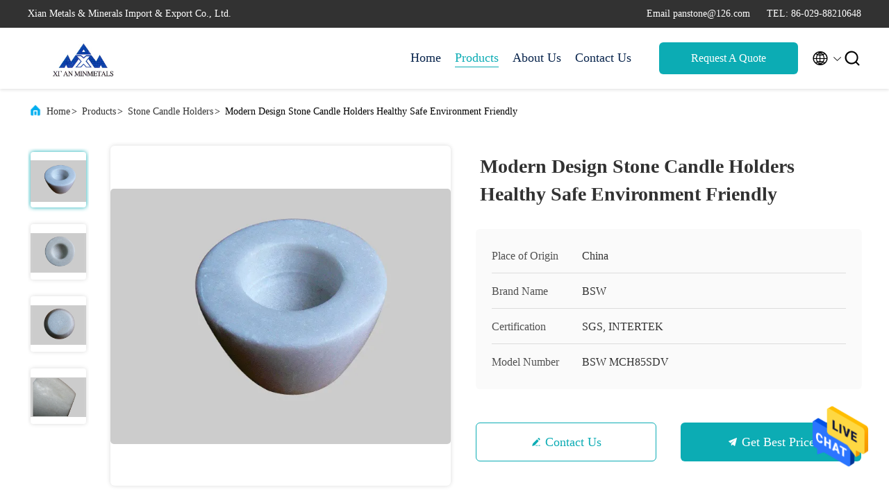

--- FILE ---
content_type: text/html
request_url: https://www.stone-kitchenware.com/sale-11648607-modern-design-stone-candle-holders-healthy-safe-environment-friendly.html
body_size: 23319
content:

<!DOCTYPE html>
<html lang="en">
<head>
	<meta charset="utf-8">
	<meta http-equiv="X-UA-Compatible" content="IE=edge">
	<meta name="viewport" content="width=device-width, initial-scale=1.0, maximum-scale=5.1">
    <title>Modern Design Stone Candle Holders Healthy Safe Environment Friendly</title>
    <meta name="keywords" content="Stone Candle Holders, Modern Design Stone Candle Holders Healthy Safe Environment Friendly, Stone Candle Holders for sale, Stone Candle Holders price" />
    <meta name="description" content="High quality Modern Design Stone Candle Holders Healthy Safe Environment Friendly from China, China's leading product market Stone Candle Holders product market, With strict quality control Stone Candle Holders factories, Producing high quality Modern Design Stone Candle Holders Healthy Safe Environment Friendly Products." />
     <link rel='preload'
					  href=/photo/stone-kitchenware/sitetpl/style/commonV2.css?ver=1685353857 as='style'><link type='text/css' rel='stylesheet'
					  href=/photo/stone-kitchenware/sitetpl/style/commonV2.css?ver=1685353857 media='all'><meta property="og:title" content="Modern Design Stone Candle Holders Healthy Safe Environment Friendly" />
<meta property="og:description" content="High quality Modern Design Stone Candle Holders Healthy Safe Environment Friendly from China, China's leading product market Stone Candle Holders product market, With strict quality control Stone Candle Holders factories, Producing high quality Modern Design Stone Candle Holders Healthy Safe Environment Friendly Products." />
<meta property="og:type" content="product" />
<meta property="og:availability" content="instock" />
<meta property="og:site_name" content="Xian Metals &amp; Minerals Import &amp; Export Co., Ltd." />
<meta property="og:url" content="https://www.stone-kitchenware.com/sale-11648607-modern-design-stone-candle-holders-healthy-safe-environment-friendly.html" />
<meta property="og:image" content="https://www.stone-kitchenware.com/photo/ps22742072-modern_design_stone_candle_holders_healthy_safe_environment_friendly.jpg" />
<link rel="canonical" href="https://www.stone-kitchenware.com/sale-11648607-modern-design-stone-candle-holders-healthy-safe-environment-friendly.html" />
<link rel="alternate" href="https://m.stone-kitchenware.com/sale-11648607-modern-design-stone-candle-holders-healthy-safe-environment-friendly.html" media="only screen and (max-width: 640px)" />
<style type="text/css">
/*<![CDATA[*/
.consent__cookie {position: fixed;top: 0;left: 0;width: 100%;height: 0%;z-index: 100000;}.consent__cookie_bg {position: fixed;top: 0;left: 0;width: 100%;height: 100%;background: #000;opacity: .6;display: none }.consent__cookie_rel {position: fixed;bottom:0;left: 0;width: 100%;background: #fff;display: -webkit-box;display: -ms-flexbox;display: flex;flex-wrap: wrap;padding: 24px 80px;-webkit-box-sizing: border-box;box-sizing: border-box;-webkit-box-pack: justify;-ms-flex-pack: justify;justify-content: space-between;-webkit-transition: all ease-in-out .3s;transition: all ease-in-out .3s }.consent__close {position: absolute;top: 20px;right: 20px;cursor: pointer }.consent__close svg {fill: #777 }.consent__close:hover svg {fill: #000 }.consent__cookie_box {flex: 1;word-break: break-word;}.consent__warm {color: #777;font-size: 16px;margin-bottom: 12px;line-height: 19px }.consent__title {color: #333;font-size: 20px;font-weight: 600;margin-bottom: 12px;line-height: 23px }.consent__itxt {color: #333;font-size: 14px;margin-bottom: 12px;display: -webkit-box;display: -ms-flexbox;display: flex;-webkit-box-align: center;-ms-flex-align: center;align-items: center }.consent__itxt i {display: -webkit-inline-box;display: -ms-inline-flexbox;display: inline-flex;width: 28px;height: 28px;border-radius: 50%;background: #e0f9e9;margin-right: 8px;-webkit-box-align: center;-ms-flex-align: center;align-items: center;-webkit-box-pack: center;-ms-flex-pack: center;justify-content: center }.consent__itxt svg {fill: #3ca860 }.consent__txt {color: #a6a6a6;font-size: 14px;margin-bottom: 8px;line-height: 17px }.consent__btns {display: -webkit-box;display: -ms-flexbox;display: flex;-webkit-box-orient: vertical;-webkit-box-direction: normal;-ms-flex-direction: column;flex-direction: column;-webkit-box-pack: center;-ms-flex-pack: center;justify-content: center;flex-shrink: 0;}.consent__btn {width: 280px;height: 40px;line-height: 40px;text-align: center;background: #3ca860;color: #fff;border-radius: 4px;margin: 8px 0;-webkit-box-sizing: border-box;box-sizing: border-box;cursor: pointer;font-size:14px}.consent__btn:hover {background: #00823b }.consent__btn.empty {color: #3ca860;border: 1px solid #3ca860;background: #fff }.consent__btn.empty:hover {background: #3ca860;color: #fff }.open .consent__cookie_bg {display: block }.open .consent__cookie_rel {bottom: 0 }@media (max-width: 760px) {.consent__btns {width: 100%;align-items: center;}.consent__cookie_rel {padding: 20px 24px }}.consent__cookie.open {display: block;}.consent__cookie {display: none;}
/*]]>*/
</style>
<script type="text/javascript">
/*<![CDATA[*/
window.isvideotpl = 0;window.detailurl = '';
var isShowGuide=0;showGuideColor=0;var company_type = 26;var webim_domain = '';

var colorUrl = '';
var aisearch = 0;
var selfUrl = '';
window.playerReportUrl='/vod/view_count/report';
var query_string = ["Products","Detail"];
var g_tp = '';
var customtplcolor = 99707;
window.predomainsub = "";
/*]]>*/
</script>
</head>
<body>
<img src="/logo.gif" style="display:none" alt="logo"/>
    <div id="floatAd" style="z-index: 110000;position:absolute;right:30px;bottom:60px;height:79px;display: block;">
                                <a href="/webim/webim_tab.html" rel="nofollow" data-uid="48147" onclick= 'setwebimCookie(48147,11648607,26);' target="_blank">
            <img style="width: 80px;cursor: pointer;" alt='Send Message' src="/images/floatimage_chat.gif"/>
        </a>
                                </div>
<a style="display: none!important;" title="Xian Metals & Minerals Import & Export Co., Ltd." class="float-inquiry" href="/contactnow.html" onclick='setinquiryCookie("{\"showproduct\":1,\"pid\":\"11648607\",\"name\":\"Modern Design Stone Candle Holders Healthy Safe Environment Friendly\",\"source_url\":\"\\/sale-11648607-modern-design-stone-candle-holders-healthy-safe-environment-friendly.html\",\"picurl\":\"\\/photo\\/pd22742072-modern_design_stone_candle_holders_healthy_safe_environment_friendly.jpg\",\"propertyDetail\":[[\"Material\",\"Natural marble\"],[\"Color\",\"White, grey, green\"],[\"Shape\",\"V\"],[\"Size\",\"Dia. 8 x 5 cm\"]],\"company_name\":null,\"picurl_c\":\"\\/photo\\/pc22742072-modern_design_stone_candle_holders_healthy_safe_environment_friendly.jpg\",\"price\":\"Negotiation\",\"username\":\"Wang\",\"viewTime\":\"Last Login : 10 hours 40 minutes ago\",\"subject\":\"What is the CIF price on your Modern Design Stone Candle Holders Healthy Safe Environment Friendly\",\"countrycode\":\"\"}");'></a>
<script>
var originProductInfo = '';
var originProductInfo = {"showproduct":1,"pid":"11648607","name":"Modern Design Stone Candle Holders Healthy Safe Environment Friendly","source_url":"\/sale-11648607-modern-design-stone-candle-holders-healthy-safe-environment-friendly.html","picurl":"\/photo\/pd22742072-modern_design_stone_candle_holders_healthy_safe_environment_friendly.jpg","propertyDetail":[["Material","Natural marble"],["Color","White, grey, green"],["Shape","V"],["Size","Dia. 8 x 5 cm"]],"company_name":null,"picurl_c":"\/photo\/pc22742072-modern_design_stone_candle_holders_healthy_safe_environment_friendly.jpg","price":"Negotiation","username":"Wang","viewTime":"Last Login : 3 hours 40 minutes ago","subject":"What is the FOB price on your Modern Design Stone Candle Holders Healthy Safe Environment Friendly","countrycode":""};
var save_url = "/contactsave.html";
var update_url = "/updateinquiry.html";
var productInfo = {};
var defaulProductInfo = {};
var myDate = new Date();
var curDate = myDate.getFullYear()+'-'+(parseInt(myDate.getMonth())+1)+'-'+myDate.getDate();
var message = '';
var default_pop = 1;
var leaveMessageDialog = document.getElementsByClassName('leave-message-dialog')[0]; // 获取弹层
var _$$ = function (dom) {
    return document.querySelectorAll(dom);
};
resInfo = originProductInfo;
resInfo['name'] = resInfo['name'] || '';
defaulProductInfo.pid = resInfo['pid'];
defaulProductInfo.productName = resInfo['name'] ?? '';
defaulProductInfo.productInfo = resInfo['propertyDetail'];
defaulProductInfo.productImg = resInfo['picurl_c'];
defaulProductInfo.subject = resInfo['subject'] ?? '';
defaulProductInfo.productImgAlt = resInfo['name'] ?? '';
var inquirypopup_tmp = 1;
var message = 'Dear,'+'\r\n'+"I am interested in"+' '+trim(resInfo['name'])+", could you send me more details such as type, size, MOQ, material, etc."+'\r\n'+"Thanks!"+'\r\n'+"Waiting for your reply.";
var message_1 = 'Dear,'+'\r\n'+"I am interested in"+' '+trim(resInfo['name'])+", could you send me more details such as type, size, MOQ, material, etc."+'\r\n'+"Thanks!"+'\r\n'+"Waiting for your reply.";
var message_2 = 'Hello,'+'\r\n'+"I am looking for"+' '+trim(resInfo['name'])+", please send me the price, specification and picture."+'\r\n'+"Your swift response will be highly appreciated."+'\r\n'+"Feel free to contact me for more information."+'\r\n'+"Thanks a lot.";
var message_3 = 'Hello,'+'\r\n'+trim(resInfo['name'])+' '+"meets my expectations."+'\r\n'+"Please give me the best price and some other product information."+'\r\n'+"Feel free to contact me via my mail."+'\r\n'+"Thanks a lot.";

var message_4 = 'Dear,'+'\r\n'+"What is the FOB price on your"+' '+trim(resInfo['name'])+'?'+'\r\n'+"Which is the nearest port name?"+'\r\n'+"Please reply me as soon as possible, it would be better to share further information."+'\r\n'+"Regards!";
var message_5 = 'Hi there,'+'\r\n'+"I am very interested in your"+' '+trim(resInfo['name'])+'.'+'\r\n'+"Please send me your product details."+'\r\n'+"Looking forward to your quick reply."+'\r\n'+"Feel free to contact me by mail."+'\r\n'+"Regards!";

var message_6 = 'Dear,'+'\r\n'+"Please provide us with information about your"+' '+trim(resInfo['name'])+", such as type, size, material, and of course the best price."+'\r\n'+"Looking forward to your quick reply."+'\r\n'+"Thank you!";
var message_7 = 'Dear,'+'\r\n'+"Can you supply"+' '+trim(resInfo['name'])+" for us?"+'\r\n'+"First we want a price list and some product details."+'\r\n'+"I hope to get reply asap and look forward to cooperation."+'\r\n'+"Thank you very much.";
var message_8 = 'hi,'+'\r\n'+"I am looking for"+' '+trim(resInfo['name'])+", please give me some more detailed product information."+'\r\n'+"I look forward to your reply."+'\r\n'+"Thank you!";
var message_9 = 'Hello,'+'\r\n'+"Your"+' '+trim(resInfo['name'])+" meets my requirements very well."+'\r\n'+"Please send me the price, specification, and similar model will be OK."+'\r\n'+"Feel free to chat with me."+'\r\n'+"Thanks!";
var message_10 = 'Dear,'+'\r\n'+"I want to know more about the details and quotation of"+' '+trim(resInfo['name'])+'.'+'\r\n'+"Feel free to contact me."+'\r\n'+"Regards!";

var r = getRandom(1,10);

defaulProductInfo.message = eval("message_"+r);
    defaulProductInfo.message = eval("message_"+r);
        var mytAjax = {

    post: function(url, data, fn) {
        var xhr = new XMLHttpRequest();
        xhr.open("POST", url, true);
        xhr.setRequestHeader("Content-Type", "application/x-www-form-urlencoded;charset=UTF-8");
        xhr.setRequestHeader("X-Requested-With", "XMLHttpRequest");
        xhr.setRequestHeader('Content-Type','text/plain;charset=UTF-8');
        xhr.onreadystatechange = function() {
            if(xhr.readyState == 4 && (xhr.status == 200 || xhr.status == 304)) {
                fn.call(this, xhr.responseText);
            }
        };
        xhr.send(data);
    },

    postform: function(url, data, fn) {
        var xhr = new XMLHttpRequest();
        xhr.open("POST", url, true);
        xhr.setRequestHeader("X-Requested-With", "XMLHttpRequest");
        xhr.onreadystatechange = function() {
            if(xhr.readyState == 4 && (xhr.status == 200 || xhr.status == 304)) {
                fn.call(this, xhr.responseText);
            }
        };
        xhr.send(data);
    }
};
/*window.onload = function(){
    leaveMessageDialog = document.getElementsByClassName('leave-message-dialog')[0];
    if (window.localStorage.recordDialogStatus=='undefined' || (window.localStorage.recordDialogStatus!='undefined' && window.localStorage.recordDialogStatus != curDate)) {
        setTimeout(function(){
            if(parseInt(inquirypopup_tmp%10) == 1){
                creatDialog(defaulProductInfo, 1);
            }
        }, 6000);
    }
};*/
function trim(str)
{
    str = str.replace(/(^\s*)/g,"");
    return str.replace(/(\s*$)/g,"");
};
function getRandom(m,n){
    var num = Math.floor(Math.random()*(m - n) + n);
    return num;
};
function strBtn(param) {

    var starattextarea = document.getElementById("textareamessage").value.length;
    var email = document.getElementById("startEmail").value;

    var default_tip = document.querySelectorAll(".watermark_container").length;
    if (20 < starattextarea && starattextarea < 3000) {
        if(default_tip>0){
            document.getElementById("textareamessage1").parentNode.parentNode.nextElementSibling.style.display = "none";
        }else{
            document.getElementById("textareamessage1").parentNode.nextElementSibling.style.display = "none";
        }

    } else {
        if(default_tip>0){
            document.getElementById("textareamessage1").parentNode.parentNode.nextElementSibling.style.display = "block";
        }else{
            document.getElementById("textareamessage1").parentNode.nextElementSibling.style.display = "block";
        }

        return;
    }

    // var re = /^([a-zA-Z0-9_-])+@([a-zA-Z0-9_-])+\.([a-zA-Z0-9_-])+/i;/*邮箱不区分大小写*/
    var re = /^[a-zA-Z0-9][\w-]*(\.?[\w-]+)*@[a-zA-Z0-9-]+(\.[a-zA-Z0-9]+)+$/i;
    if (!re.test(email)) {
        document.getElementById("startEmail").nextElementSibling.style.display = "block";
        return;
    } else {
        document.getElementById("startEmail").nextElementSibling.style.display = "none";
    }

    var subject = document.getElementById("pop_subject").value;
    var pid = document.getElementById("pop_pid").value;
    var message = document.getElementById("textareamessage").value;
    var sender_email = document.getElementById("startEmail").value;
    var tel = '';
    if (document.getElementById("tel0") != undefined && document.getElementById("tel0") != '')
        tel = document.getElementById("tel0").value;
    var form_serialize = '&tel='+tel;

    form_serialize = form_serialize.replace(/\+/g, "%2B");
    mytAjax.post(save_url,"pid="+pid+"&subject="+subject+"&email="+sender_email+"&message="+(message)+form_serialize,function(res){
        var mes = JSON.parse(res);
        if(mes.status == 200){
            var iid = mes.iid;
            document.getElementById("pop_iid").value = iid;
            document.getElementById("pop_uuid").value = mes.uuid;

            if(typeof gtag_report_conversion === "function"){
                gtag_report_conversion();//执行统计js代码
            }
            if(typeof fbq === "function"){
                fbq('track','Purchase');//执行统计js代码
            }
        }
    });
    for (var index = 0; index < document.querySelectorAll(".dialog-content-pql").length; index++) {
        document.querySelectorAll(".dialog-content-pql")[index].style.display = "none";
    };
    $('#idphonepql').val(tel);
    document.getElementById("dialog-content-pql-id").style.display = "block";
    ;
};
function twoBtnOk(param) {

    var selectgender = document.getElementById("Mr").innerHTML;
    var iid = document.getElementById("pop_iid").value;
    var sendername = document.getElementById("idnamepql").value;
    var senderphone = document.getElementById("idphonepql").value;
    var sendercname = document.getElementById("idcompanypql").value;
    var uuid = document.getElementById("pop_uuid").value;
    var gender = 2;
    if(selectgender == 'Mr.') gender = 0;
    if(selectgender == 'Mrs.') gender = 1;
    var pid = document.getElementById("pop_pid").value;
    var form_serialize = '';

        form_serialize = form_serialize.replace(/\+/g, "%2B");

    mytAjax.post(update_url,"iid="+iid+"&gender="+gender+"&uuid="+uuid+"&name="+(sendername)+"&tel="+(senderphone)+"&company="+(sendercname)+form_serialize,function(res){});

    for (var index = 0; index < document.querySelectorAll(".dialog-content-pql").length; index++) {
        document.querySelectorAll(".dialog-content-pql")[index].style.display = "none";
    };
    document.getElementById("dialog-content-pql-ok").style.display = "block";

};
function toCheckMust(name) {
    $('#'+name+'error').hide();
}
function handClidk(param) {
    var starattextarea = document.getElementById("textareamessage1").value.length;
    var email = document.getElementById("startEmail1").value;
    var default_tip = document.querySelectorAll(".watermark_container").length;
    if (20 < starattextarea && starattextarea < 3000) {
        if(default_tip>0){
            document.getElementById("textareamessage1").parentNode.parentNode.nextElementSibling.style.display = "none";
        }else{
            document.getElementById("textareamessage1").parentNode.nextElementSibling.style.display = "none";
        }

    } else {
        if(default_tip>0){
            document.getElementById("textareamessage1").parentNode.parentNode.nextElementSibling.style.display = "block";
        }else{
            document.getElementById("textareamessage1").parentNode.nextElementSibling.style.display = "block";
        }

        return;
    }

    // var re = /^([a-zA-Z0-9_-])+@([a-zA-Z0-9_-])+\.([a-zA-Z0-9_-])+/i;
    var re = /^[a-zA-Z0-9][\w-]*(\.?[\w-]+)*@[a-zA-Z0-9-]+(\.[a-zA-Z0-9]+)+$/i;
    if (!re.test(email)) {
        document.getElementById("startEmail1").nextElementSibling.style.display = "block";
        return;
    } else {
        document.getElementById("startEmail1").nextElementSibling.style.display = "none";
    }

    var subject = document.getElementById("pop_subject").value;
    var pid = document.getElementById("pop_pid").value;
    var message = document.getElementById("textareamessage1").value;
    var sender_email = document.getElementById("startEmail1").value;
    var form_serialize = tel = '';
    if (document.getElementById("tel1") != undefined && document.getElementById("tel1") != '')
        tel = document.getElementById("tel1").value;
        mytAjax.post(save_url,"email="+sender_email+"&tel="+tel+"&pid="+pid+"&message="+message+"&subject="+subject+form_serialize,function(res){

        var mes = JSON.parse(res);
        if(mes.status == 200){
            var iid = mes.iid;
            document.getElementById("pop_iid").value = iid;
            document.getElementById("pop_uuid").value = mes.uuid;
            if(typeof gtag_report_conversion === "function"){
                gtag_report_conversion();//执行统计js代码
            }
        }

    });
    for (var index = 0; index < document.querySelectorAll(".dialog-content-pql").length; index++) {
        document.querySelectorAll(".dialog-content-pql")[index].style.display = "none";
    };
    $('#idphonepql').val(tel);
    document.getElementById("dialog-content-pql-id").style.display = "block";

};
window.addEventListener('load', function () {
    $('.checkbox-wrap label').each(function(){
        if($(this).find('input').prop('checked')){
            $(this).addClass('on')
        }else {
            $(this).removeClass('on')
        }
    })
    $(document).on('click', '.checkbox-wrap label' , function(ev){
        if (ev.target.tagName.toUpperCase() != 'INPUT') {
            $(this).toggleClass('on')
        }
    })
})

function hand_video(pdata) {
    data = JSON.parse(pdata);
    productInfo.productName = data.productName;
    productInfo.productInfo = data.productInfo;
    productInfo.productImg = data.productImg;
    productInfo.subject = data.subject;

    var message = 'Dear,'+'\r\n'+"I am interested in"+' '+trim(data.productName)+", could you send me more details such as type, size, quantity, material, etc."+'\r\n'+"Thanks!"+'\r\n'+"Waiting for your reply.";

    var message = 'Dear,'+'\r\n'+"I am interested in"+' '+trim(data.productName)+", could you send me more details such as type, size, MOQ, material, etc."+'\r\n'+"Thanks!"+'\r\n'+"Waiting for your reply.";
    var message_1 = 'Dear,'+'\r\n'+"I am interested in"+' '+trim(data.productName)+", could you send me more details such as type, size, MOQ, material, etc."+'\r\n'+"Thanks!"+'\r\n'+"Waiting for your reply.";
    var message_2 = 'Hello,'+'\r\n'+"I am looking for"+' '+trim(data.productName)+", please send me the price, specification and picture."+'\r\n'+"Your swift response will be highly appreciated."+'\r\n'+"Feel free to contact me for more information."+'\r\n'+"Thanks a lot.";
    var message_3 = 'Hello,'+'\r\n'+trim(data.productName)+' '+"meets my expectations."+'\r\n'+"Please give me the best price and some other product information."+'\r\n'+"Feel free to contact me via my mail."+'\r\n'+"Thanks a lot.";

    var message_4 = 'Dear,'+'\r\n'+"What is the FOB price on your"+' '+trim(data.productName)+'?'+'\r\n'+"Which is the nearest port name?"+'\r\n'+"Please reply me as soon as possible, it would be better to share further information."+'\r\n'+"Regards!";
    var message_5 = 'Hi there,'+'\r\n'+"I am very interested in your"+' '+trim(data.productName)+'.'+'\r\n'+"Please send me your product details."+'\r\n'+"Looking forward to your quick reply."+'\r\n'+"Feel free to contact me by mail."+'\r\n'+"Regards!";

    var message_6 = 'Dear,'+'\r\n'+"Please provide us with information about your"+' '+trim(data.productName)+", such as type, size, material, and of course the best price."+'\r\n'+"Looking forward to your quick reply."+'\r\n'+"Thank you!";
    var message_7 = 'Dear,'+'\r\n'+"Can you supply"+' '+trim(data.productName)+" for us?"+'\r\n'+"First we want a price list and some product details."+'\r\n'+"I hope to get reply asap and look forward to cooperation."+'\r\n'+"Thank you very much.";
    var message_8 = 'hi,'+'\r\n'+"I am looking for"+' '+trim(data.productName)+", please give me some more detailed product information."+'\r\n'+"I look forward to your reply."+'\r\n'+"Thank you!";
    var message_9 = 'Hello,'+'\r\n'+"Your"+' '+trim(data.productName)+" meets my requirements very well."+'\r\n'+"Please send me the price, specification, and similar model will be OK."+'\r\n'+"Feel free to chat with me."+'\r\n'+"Thanks!";
    var message_10 = 'Dear,'+'\r\n'+"I want to know more about the details and quotation of"+' '+trim(data.productName)+'.'+'\r\n'+"Feel free to contact me."+'\r\n'+"Regards!";

    var r = getRandom(1,10);

    productInfo.message = eval("message_"+r);
            if(parseInt(inquirypopup_tmp/10) == 1){
        productInfo.message = "";
    }
    productInfo.pid = data.pid;
    creatDialog(productInfo, 2);
};

function handDialog(pdata) {
    data = JSON.parse(pdata);
    productInfo.productName = data.productName;
    productInfo.productInfo = data.productInfo;
    productInfo.productImg = data.productImg;
    productInfo.subject = data.subject;

    var message = 'Dear,'+'\r\n'+"I am interested in"+' '+trim(data.productName)+", could you send me more details such as type, size, quantity, material, etc."+'\r\n'+"Thanks!"+'\r\n'+"Waiting for your reply.";

    var message = 'Dear,'+'\r\n'+"I am interested in"+' '+trim(data.productName)+", could you send me more details such as type, size, MOQ, material, etc."+'\r\n'+"Thanks!"+'\r\n'+"Waiting for your reply.";
    var message_1 = 'Dear,'+'\r\n'+"I am interested in"+' '+trim(data.productName)+", could you send me more details such as type, size, MOQ, material, etc."+'\r\n'+"Thanks!"+'\r\n'+"Waiting for your reply.";
    var message_2 = 'Hello,'+'\r\n'+"I am looking for"+' '+trim(data.productName)+", please send me the price, specification and picture."+'\r\n'+"Your swift response will be highly appreciated."+'\r\n'+"Feel free to contact me for more information."+'\r\n'+"Thanks a lot.";
    var message_3 = 'Hello,'+'\r\n'+trim(data.productName)+' '+"meets my expectations."+'\r\n'+"Please give me the best price and some other product information."+'\r\n'+"Feel free to contact me via my mail."+'\r\n'+"Thanks a lot.";

    var message_4 = 'Dear,'+'\r\n'+"What is the FOB price on your"+' '+trim(data.productName)+'?'+'\r\n'+"Which is the nearest port name?"+'\r\n'+"Please reply me as soon as possible, it would be better to share further information."+'\r\n'+"Regards!";
    var message_5 = 'Hi there,'+'\r\n'+"I am very interested in your"+' '+trim(data.productName)+'.'+'\r\n'+"Please send me your product details."+'\r\n'+"Looking forward to your quick reply."+'\r\n'+"Feel free to contact me by mail."+'\r\n'+"Regards!";

    var message_6 = 'Dear,'+'\r\n'+"Please provide us with information about your"+' '+trim(data.productName)+", such as type, size, material, and of course the best price."+'\r\n'+"Looking forward to your quick reply."+'\r\n'+"Thank you!";
    var message_7 = 'Dear,'+'\r\n'+"Can you supply"+' '+trim(data.productName)+" for us?"+'\r\n'+"First we want a price list and some product details."+'\r\n'+"I hope to get reply asap and look forward to cooperation."+'\r\n'+"Thank you very much.";
    var message_8 = 'hi,'+'\r\n'+"I am looking for"+' '+trim(data.productName)+", please give me some more detailed product information."+'\r\n'+"I look forward to your reply."+'\r\n'+"Thank you!";
    var message_9 = 'Hello,'+'\r\n'+"Your"+' '+trim(data.productName)+" meets my requirements very well."+'\r\n'+"Please send me the price, specification, and similar model will be OK."+'\r\n'+"Feel free to chat with me."+'\r\n'+"Thanks!";
    var message_10 = 'Dear,'+'\r\n'+"I want to know more about the details and quotation of"+' '+trim(data.productName)+'.'+'\r\n'+"Feel free to contact me."+'\r\n'+"Regards!";

    var r = getRandom(1,10);
    productInfo.message = eval("message_"+r);
            if(parseInt(inquirypopup_tmp/10) == 1){
        productInfo.message = "";
    }
    productInfo.pid = data.pid;
    creatDialog(productInfo, 2);
};

function closepql(param) {

    leaveMessageDialog.style.display = 'none';
};

function closepql2(param) {

    for (var index = 0; index < document.querySelectorAll(".dialog-content-pql").length; index++) {
        document.querySelectorAll(".dialog-content-pql")[index].style.display = "none";
    };
    document.getElementById("dialog-content-pql-ok").style.display = "block";
};

function decodeHtmlEntities(str) {
    var tempElement = document.createElement('div');
    tempElement.innerHTML = str;
    return tempElement.textContent || tempElement.innerText || '';
}

function initProduct(productInfo,type){

    productInfo.productName = decodeHtmlEntities(productInfo.productName);
    productInfo.message = decodeHtmlEntities(productInfo.message);

    leaveMessageDialog = document.getElementsByClassName('leave-message-dialog')[0];
    leaveMessageDialog.style.display = "block";
    if(type == 3){
        var popinquiryemail = document.getElementById("popinquiryemail").value;
        _$$("#startEmail1")[0].value = popinquiryemail;
    }else{
        _$$("#startEmail1")[0].value = "";
    }
    _$$("#startEmail")[0].value = "";
    _$$("#idnamepql")[0].value = "";
    _$$("#idphonepql")[0].value = "";
    _$$("#idcompanypql")[0].value = "";

    _$$("#pop_pid")[0].value = productInfo.pid;
    _$$("#pop_subject")[0].value = productInfo.subject;
    
    if(parseInt(inquirypopup_tmp/10) == 1){
        productInfo.message = "";
    }

    _$$("#textareamessage1")[0].value = productInfo.message;
    _$$("#textareamessage")[0].value = productInfo.message;

    _$$("#dialog-content-pql-id .titlep")[0].innerHTML = productInfo.productName;
    _$$("#dialog-content-pql-id img")[0].setAttribute("src", productInfo.productImg);
    _$$("#dialog-content-pql-id img")[0].setAttribute("alt", productInfo.productImgAlt);

    _$$("#dialog-content-pql-id-hand img")[0].setAttribute("src", productInfo.productImg);
    _$$("#dialog-content-pql-id-hand img")[0].setAttribute("alt", productInfo.productImgAlt);
    _$$("#dialog-content-pql-id-hand .titlep")[0].innerHTML = productInfo.productName;

    if (productInfo.productInfo.length > 0) {
        var ul2, ul;
        ul = document.createElement("ul");
        for (var index = 0; index < productInfo.productInfo.length; index++) {
            var el = productInfo.productInfo[index];
            var li = document.createElement("li");
            var span1 = document.createElement("span");
            span1.innerHTML = el[0] + ":";
            var span2 = document.createElement("span");
            span2.innerHTML = el[1];
            li.appendChild(span1);
            li.appendChild(span2);
            ul.appendChild(li);

        }
        ul2 = ul.cloneNode(true);
        if (type === 1) {
            _$$("#dialog-content-pql-id .left")[0].replaceChild(ul, _$$("#dialog-content-pql-id .left ul")[0]);
        } else {
            _$$("#dialog-content-pql-id-hand .left")[0].replaceChild(ul2, _$$("#dialog-content-pql-id-hand .left ul")[0]);
            _$$("#dialog-content-pql-id .left")[0].replaceChild(ul, _$$("#dialog-content-pql-id .left ul")[0]);
        }
    };
    for (var index = 0; index < _$$("#dialog-content-pql-id .right ul li").length; index++) {
        _$$("#dialog-content-pql-id .right ul li")[index].addEventListener("click", function (params) {
            _$$("#dialog-content-pql-id .right #Mr")[0].innerHTML = this.innerHTML
        }, false)

    };

};
function closeInquiryCreateDialog() {
    document.getElementById("xuanpan_dialog_box_pql").style.display = "none";
};
function showInquiryCreateDialog() {
    document.getElementById("xuanpan_dialog_box_pql").style.display = "block";
};
function submitPopInquiry(){
    var message = document.getElementById("inquiry_message").value;
    var email = document.getElementById("inquiry_email").value;
    var subject = defaulProductInfo.subject;
    var pid = defaulProductInfo.pid;
    if (email === undefined) {
        showInquiryCreateDialog();
        document.getElementById("inquiry_email").style.border = "1px solid red";
        return false;
    };
    if (message === undefined) {
        showInquiryCreateDialog();
        document.getElementById("inquiry_message").style.border = "1px solid red";
        return false;
    };
    if (email.search(/^\w+((-\w+)|(\.\w+))*\@[A-Za-z0-9]+((\.|-)[A-Za-z0-9]+)*\.[A-Za-z0-9]+$/) == -1) {
        document.getElementById("inquiry_email").style.border= "1px solid red";
        showInquiryCreateDialog();
        return false;
    } else {
        document.getElementById("inquiry_email").style.border= "";
    };
    if (message.length < 20 || message.length >3000) {
        showInquiryCreateDialog();
        document.getElementById("inquiry_message").style.border = "1px solid red";
        return false;
    } else {
        document.getElementById("inquiry_message").style.border = "";
    };
    var tel = '';
    if (document.getElementById("tel") != undefined && document.getElementById("tel") != '')
        tel = document.getElementById("tel").value;

    mytAjax.post(save_url,"pid="+pid+"&subject="+subject+"&email="+email+"&message="+(message)+'&tel='+tel,function(res){
        var mes = JSON.parse(res);
        if(mes.status == 200){
            var iid = mes.iid;
            document.getElementById("pop_iid").value = iid;
            document.getElementById("pop_uuid").value = mes.uuid;

        }
    });
    initProduct(defaulProductInfo);
    for (var index = 0; index < document.querySelectorAll(".dialog-content-pql").length; index++) {
        document.querySelectorAll(".dialog-content-pql")[index].style.display = "none";
    };
    $('#idphonepql').val(tel);
    document.getElementById("dialog-content-pql-id").style.display = "block";

};

//带附件上传
function submitPopInquiryfile(email_id,message_id,check_sort,name_id,phone_id,company_id,attachments){

    if(typeof(check_sort) == 'undefined'){
        check_sort = 0;
    }
    var message = document.getElementById(message_id).value;
    var email = document.getElementById(email_id).value;
    var attachments = document.getElementById(attachments).value;
    if(typeof(name_id) !== 'undefined' && name_id != ""){
        var name  = document.getElementById(name_id).value;
    }
    if(typeof(phone_id) !== 'undefined' && phone_id != ""){
        var phone = document.getElementById(phone_id).value;
    }
    if(typeof(company_id) !== 'undefined' && company_id != ""){
        var company = document.getElementById(company_id).value;
    }
    var subject = defaulProductInfo.subject;
    var pid = defaulProductInfo.pid;

    if(check_sort == 0){
        if (email === undefined) {
            showInquiryCreateDialog();
            document.getElementById(email_id).style.border = "1px solid red";
            return false;
        };
        if (message === undefined) {
            showInquiryCreateDialog();
            document.getElementById(message_id).style.border = "1px solid red";
            return false;
        };

        if (email.search(/^\w+((-\w+)|(\.\w+))*\@[A-Za-z0-9]+((\.|-)[A-Za-z0-9]+)*\.[A-Za-z0-9]+$/) == -1) {
            document.getElementById(email_id).style.border= "1px solid red";
            showInquiryCreateDialog();
            return false;
        } else {
            document.getElementById(email_id).style.border= "";
        };
        if (message.length < 20 || message.length >3000) {
            showInquiryCreateDialog();
            document.getElementById(message_id).style.border = "1px solid red";
            return false;
        } else {
            document.getElementById(message_id).style.border = "";
        };
    }else{

        if (message === undefined) {
            showInquiryCreateDialog();
            document.getElementById(message_id).style.border = "1px solid red";
            return false;
        };

        if (email === undefined) {
            showInquiryCreateDialog();
            document.getElementById(email_id).style.border = "1px solid red";
            return false;
        };

        if (message.length < 20 || message.length >3000) {
            showInquiryCreateDialog();
            document.getElementById(message_id).style.border = "1px solid red";
            return false;
        } else {
            document.getElementById(message_id).style.border = "";
        };

        if (email.search(/^\w+((-\w+)|(\.\w+))*\@[A-Za-z0-9]+((\.|-)[A-Za-z0-9]+)*\.[A-Za-z0-9]+$/) == -1) {
            document.getElementById(email_id).style.border= "1px solid red";
            showInquiryCreateDialog();
            return false;
        } else {
            document.getElementById(email_id).style.border= "";
        };

    };

    mytAjax.post(save_url,"pid="+pid+"&subject="+subject+"&email="+email+"&message="+message+"&company="+company+"&attachments="+attachments,function(res){
        var mes = JSON.parse(res);
        if(mes.status == 200){
            var iid = mes.iid;
            document.getElementById("pop_iid").value = iid;
            document.getElementById("pop_uuid").value = mes.uuid;

            if(typeof gtag_report_conversion === "function"){
                gtag_report_conversion();//执行统计js代码
            }
            if(typeof fbq === "function"){
                fbq('track','Purchase');//执行统计js代码
            }
        }
    });
    initProduct(defaulProductInfo);

    if(name !== undefined && name != ""){
        _$$("#idnamepql")[0].value = name;
    }

    if(phone !== undefined && phone != ""){
        _$$("#idphonepql")[0].value = phone;
    }

    if(company !== undefined && company != ""){
        _$$("#idcompanypql")[0].value = company;
    }

    for (var index = 0; index < document.querySelectorAll(".dialog-content-pql").length; index++) {
        document.querySelectorAll(".dialog-content-pql")[index].style.display = "none";
    };
    document.getElementById("dialog-content-pql-id").style.display = "block";

};
function submitPopInquiryByParam(email_id,message_id,check_sort,name_id,phone_id,company_id){

    if(typeof(check_sort) == 'undefined'){
        check_sort = 0;
    }

    var senderphone = '';
    var message = document.getElementById(message_id).value;
    var email = document.getElementById(email_id).value;
    if(typeof(name_id) !== 'undefined' && name_id != ""){
        var name  = document.getElementById(name_id).value;
    }
    if(typeof(phone_id) !== 'undefined' && phone_id != ""){
        var phone = document.getElementById(phone_id).value;
        senderphone = phone;
    }
    if(typeof(company_id) !== 'undefined' && company_id != ""){
        var company = document.getElementById(company_id).value;
    }
    var subject = defaulProductInfo.subject;
    var pid = defaulProductInfo.pid;

    if(check_sort == 0){
        if (email === undefined) {
            showInquiryCreateDialog();
            document.getElementById(email_id).style.border = "1px solid red";
            return false;
        };
        if (message === undefined) {
            showInquiryCreateDialog();
            document.getElementById(message_id).style.border = "1px solid red";
            return false;
        };

        if (email.search(/^\w+((-\w+)|(\.\w+))*\@[A-Za-z0-9]+((\.|-)[A-Za-z0-9]+)*\.[A-Za-z0-9]+$/) == -1) {
            document.getElementById(email_id).style.border= "1px solid red";
            showInquiryCreateDialog();
            return false;
        } else {
            document.getElementById(email_id).style.border= "";
        };
        if (message.length < 20 || message.length >3000) {
            showInquiryCreateDialog();
            document.getElementById(message_id).style.border = "1px solid red";
            return false;
        } else {
            document.getElementById(message_id).style.border = "";
        };
    }else{

        if (message === undefined) {
            showInquiryCreateDialog();
            document.getElementById(message_id).style.border = "1px solid red";
            return false;
        };

        if (email === undefined) {
            showInquiryCreateDialog();
            document.getElementById(email_id).style.border = "1px solid red";
            return false;
        };

        if (message.length < 20 || message.length >3000) {
            showInquiryCreateDialog();
            document.getElementById(message_id).style.border = "1px solid red";
            return false;
        } else {
            document.getElementById(message_id).style.border = "";
        };

        if (email.search(/^\w+((-\w+)|(\.\w+))*\@[A-Za-z0-9]+((\.|-)[A-Za-z0-9]+)*\.[A-Za-z0-9]+$/) == -1) {
            document.getElementById(email_id).style.border= "1px solid red";
            showInquiryCreateDialog();
            return false;
        } else {
            document.getElementById(email_id).style.border= "";
        };

    };

    var productsku = "";
    if($("#product_sku").length > 0){
        productsku = $("#product_sku").html();
    }

    mytAjax.post(save_url,"tel="+senderphone+"&pid="+pid+"&subject="+subject+"&email="+email+"&message="+message+"&messagesku="+encodeURI(productsku),function(res){
        var mes = JSON.parse(res);
        if(mes.status == 200){
            var iid = mes.iid;
            document.getElementById("pop_iid").value = iid;
            document.getElementById("pop_uuid").value = mes.uuid;

            if(typeof gtag_report_conversion === "function"){
                gtag_report_conversion();//执行统计js代码
            }
            if(typeof fbq === "function"){
                fbq('track','Purchase');//执行统计js代码
            }
        }
    });
    initProduct(defaulProductInfo);

    if(name !== undefined && name != ""){
        _$$("#idnamepql")[0].value = name;
    }

    if(phone !== undefined && phone != ""){
        _$$("#idphonepql")[0].value = phone;
    }

    if(company !== undefined && company != ""){
        _$$("#idcompanypql")[0].value = company;
    }

    for (var index = 0; index < document.querySelectorAll(".dialog-content-pql").length; index++) {
        document.querySelectorAll(".dialog-content-pql")[index].style.display = "none";

    };
    document.getElementById("dialog-content-pql-id").style.display = "block";

};

function creat_videoDialog(productInfo, type) {

    if(type == 1){
        if(default_pop != 1){
            return false;
        }
        window.localStorage.recordDialogStatus = curDate;
    }else{
        default_pop = 0;
    }
    initProduct(productInfo, type);
    if (type === 1) {
        // 自动弹出
        for (var index = 0; index < document.querySelectorAll(".dialog-content-pql").length; index++) {

            document.querySelectorAll(".dialog-content-pql")[index].style.display = "none";
        };
        document.getElementById("dialog-content-pql").style.display = "block";
    } else {
        // 手动弹出
        for (var index = 0; index < document.querySelectorAll(".dialog-content-pql").length; index++) {
            document.querySelectorAll(".dialog-content-pql")[index].style.display = "none";
        };
        document.getElementById("dialog-content-pql-id-hand").style.display = "block";
    }
}

function creatDialog(productInfo, type) {

    if(type == 1){
        if(default_pop != 1){
            return false;
        }
        window.localStorage.recordDialogStatus = curDate;
    }else{
        default_pop = 0;
    }
    initProduct(productInfo, type);
    if (type === 1) {
        // 自动弹出
        for (var index = 0; index < document.querySelectorAll(".dialog-content-pql").length; index++) {

            document.querySelectorAll(".dialog-content-pql")[index].style.display = "none";
        };
        document.getElementById("dialog-content-pql").style.display = "block";
    } else {
        // 手动弹出
        for (var index = 0; index < document.querySelectorAll(".dialog-content-pql").length; index++) {
            document.querySelectorAll(".dialog-content-pql")[index].style.display = "none";
        };
        document.getElementById("dialog-content-pql-id-hand").style.display = "block";
    }
}

//带邮箱信息打开询盘框 emailtype=1表示带入邮箱
function openDialog(emailtype){
    var type = 2;//不带入邮箱，手动弹出
    if(emailtype == 1){
        var popinquiryemail = document.getElementById("popinquiryemail").value;
        // var re = /^([a-zA-Z0-9_-])+@([a-zA-Z0-9_-])+\.([a-zA-Z0-9_-])+/i;
        var re = /^[a-zA-Z0-9][\w-]*(\.?[\w-]+)*@[a-zA-Z0-9-]+(\.[a-zA-Z0-9]+)+$/i;
        if (!re.test(popinquiryemail)) {
            //前端提示样式;
            showInquiryCreateDialog();
            document.getElementById("popinquiryemail").style.border = "1px solid red";
            return false;
        } else {
            //前端提示样式;
        }
        var type = 3;
    }
    creatDialog(defaulProductInfo,type);
}

//上传附件
function inquiryUploadFile(){
    var fileObj = document.querySelector("#fileId").files[0];
    //构建表单数据
    var formData = new FormData();
    var filesize = fileObj.size;
    if(filesize > 10485760 || filesize == 0) {
        document.getElementById("filetips").style.display = "block";
        return false;
    }else {
        document.getElementById("filetips").style.display = "none";
    }
    formData.append('popinquiryfile', fileObj);
    document.getElementById("quotefileform").reset();
    var save_url = "/inquiryuploadfile.html";
    mytAjax.postform(save_url,formData,function(res){
        var mes = JSON.parse(res);
        if(mes.status == 200){
            document.getElementById("uploader-file-info").innerHTML = document.getElementById("uploader-file-info").innerHTML + "<span class=op>"+mes.attfile.name+"<a class=delatt id=att"+mes.attfile.id+" onclick=delatt("+mes.attfile.id+");>Delete</a></span>";
            var nowattachs = document.getElementById("attachments").value;
            if( nowattachs !== ""){
                var attachs = JSON.parse(nowattachs);
                attachs[mes.attfile.id] = mes.attfile;
            }else{
                var attachs = {};
                attachs[mes.attfile.id] = mes.attfile;
            }
            document.getElementById("attachments").value = JSON.stringify(attachs);
        }
    });
}
//附件删除
function delatt(attid)
{
    var nowattachs = document.getElementById("attachments").value;
    if( nowattachs !== ""){
        var attachs = JSON.parse(nowattachs);
        if(attachs[attid] == ""){
            return false;
        }
        var formData = new FormData();
        var delfile = attachs[attid]['filename'];
        var save_url = "/inquirydelfile.html";
        if(delfile != "") {
            formData.append('delfile', delfile);
            mytAjax.postform(save_url, formData, function (res) {
                if(res !== "") {
                    var mes = JSON.parse(res);
                    if (mes.status == 200) {
                        delete attachs[attid];
                        document.getElementById("attachments").value = JSON.stringify(attachs);
                        var s = document.getElementById("att"+attid);
                        s.parentNode.remove();
                    }
                }
            });
        }
    }else{
        return false;
    }
}

</script>
<div class="leave-message-dialog" style="display: none">
<style>
    .leave-message-dialog .close:before, .leave-message-dialog .close:after{
        content:initial;
    }
</style>
<div class="dialog-content-pql" id="dialog-content-pql" style="display: none">
    <span class="close" onclick="closepql()"><img src="/images/close.png" alt="close"></span>
    <div class="title">
        <p class="firstp-pql">Leave a Message</p>
        <p class="lastp-pql">We will call you back soon!</p>
    </div>
    <div class="form">
        <div class="textarea">
            <textarea style='font-family: robot;'  name="" id="textareamessage" cols="30" rows="10" style="margin-bottom:14px;width:100%"
                placeholder="Please enter your inquiry details."></textarea>
        </div>
        <p class="error-pql"> <span class="icon-pql"><img src="/images/error.png" alt="Xian Metals & Minerals Import & Export Co., Ltd."></span> Your message must be between 20-3,000 characters!</p>
        <input id="startEmail" type="text" placeholder="Enter your E-mail" onkeydown="if(event.keyCode === 13){ strBtn();}">
        <p class="error-pql"><span class="icon-pql"><img src="/images/error.png" alt="Xian Metals & Minerals Import & Export Co., Ltd."></span> Please check your E-mail! </p>
                <div class="operations">
            <div class='btn' id="submitStart" type="submit" onclick="strBtn()">SUBMIT</div>
        </div>
            </div>
</div>
<div class="dialog-content-pql dialog-content-pql-id" id="dialog-content-pql-id" style="display:none">
        <span class="close" onclick="closepql2()"><svg t="1648434466530" class="icon" viewBox="0 0 1024 1024" version="1.1" xmlns="http://www.w3.org/2000/svg" p-id="2198" width="16" height="16"><path d="M576 512l277.333333 277.333333-64 64-277.333333-277.333333L234.666667 853.333333 170.666667 789.333333l277.333333-277.333333L170.666667 234.666667 234.666667 170.666667l277.333333 277.333333L789.333333 170.666667 853.333333 234.666667 576 512z" fill="#444444" p-id="2199"></path></svg></span>
    <div class="left">
        <div class="img"><img></div>
        <p class="titlep"></p>
        <ul> </ul>
    </div>
    <div class="right">
                <p class="title">More information facilitates better communication.</p>
                <div style="position: relative;">
            <div class="mr"> <span id="Mr">Mr.</span>
                <ul>
                    <li>Mr.</li>
                    <li>Mrs.</li>
                </ul>
            </div>
            <input style="text-indent: 80px;" type="text" id="idnamepql" placeholder="Input your name">
        </div>
        <input type="text"  id="idphonepql"  placeholder="Phone Number">
        <input type="text" id="idcompanypql"  placeholder="Company" onkeydown="if(event.keyCode === 13){ twoBtnOk();}">
                <div class="btn form_new" id="twoBtnOk" onclick="twoBtnOk()">OK</div>
    </div>
</div>

<div class="dialog-content-pql dialog-content-pql-ok" id="dialog-content-pql-ok" style="display:none">
        <span class="close" onclick="closepql()"><svg t="1648434466530" class="icon" viewBox="0 0 1024 1024" version="1.1" xmlns="http://www.w3.org/2000/svg" p-id="2198" width="16" height="16"><path d="M576 512l277.333333 277.333333-64 64-277.333333-277.333333L234.666667 853.333333 170.666667 789.333333l277.333333-277.333333L170.666667 234.666667 234.666667 170.666667l277.333333 277.333333L789.333333 170.666667 853.333333 234.666667 576 512z" fill="#444444" p-id="2199"></path></svg></span>
    <div class="duihaook"></div>
        <p class="title">Submitted successfully!</p>
        <p class="p1" style="text-align: center; font-size: 18px; margin-top: 14px;">We will call you back soon!</p>
    <div class="btn" onclick="closepql()" id="endOk" style="margin: 0 auto;margin-top: 50px;">OK</div>
</div>
<div class="dialog-content-pql dialog-content-pql-id dialog-content-pql-id-hand" id="dialog-content-pql-id-hand"
    style="display:none">
     <input type="hidden" name="pop_pid" id="pop_pid" value="0">
     <input type="hidden" name="pop_subject" id="pop_subject" value="">
     <input type="hidden" name="pop_iid" id="pop_iid" value="0">
     <input type="hidden" name="pop_uuid" id="pop_uuid" value="0">
        <span class="close" onclick="closepql()"><svg t="1648434466530" class="icon" viewBox="0 0 1024 1024" version="1.1" xmlns="http://www.w3.org/2000/svg" p-id="2198" width="16" height="16"><path d="M576 512l277.333333 277.333333-64 64-277.333333-277.333333L234.666667 853.333333 170.666667 789.333333l277.333333-277.333333L170.666667 234.666667 234.666667 170.666667l277.333333 277.333333L789.333333 170.666667 853.333333 234.666667 576 512z" fill="#444444" p-id="2199"></path></svg></span>
    <div class="left">
        <div class="img"><img></div>
        <p class="titlep"></p>
        <ul> </ul>
    </div>
    <div class="right" style="float:right">
                <div class="title">
            <p class="firstp-pql">Leave a Message</p>
            <p class="lastp-pql">We will call you back soon!</p>
        </div>
                <div class="form">
            <div class="textarea">
                <textarea style='font-family: robot;' name="message" id="textareamessage1" cols="30" rows="10"
                    placeholder="Please enter your inquiry details."></textarea>
            </div>
            <p class="error-pql"> <span class="icon-pql"><img src="/images/error.png" alt="Xian Metals & Minerals Import & Export Co., Ltd."></span> Your message must be between 20-3,000 characters!</p>

                            <input style="display:none" id="tel1" name="tel" type="text" oninput="value=value.replace(/[^0-9_+-]/g,'');" placeholder="Phone Number">
                        <input id='startEmail1' name='email' data-type='1' type='text'
                   placeholder="Enter your E-mail"
                   onkeydown='if(event.keyCode === 13){ handClidk();}'>
            
            <p class='error-pql'><span class='icon-pql'>
                    <img src="/images/error.png" alt="Xian Metals & Minerals Import & Export Co., Ltd."></span> Please check your E-mail!            </p>

            <div class="operations">
                <div class='btn' id="submitStart1" type="submit" onclick="handClidk()">SUBMIT</div>
            </div>
        </div>
    </div>
</div>
</div>
<div id="xuanpan_dialog_box_pql" class="xuanpan_dialog_box_pql"
    style="display:none;background:rgba(0,0,0,.6);width:100%;height:100%;position: fixed;top:0;left:0;z-index: 999999;">
    <div class="box_pql"
      style="width:526px;height:206px;background:rgba(255,255,255,1);opacity:1;border-radius:4px;position: absolute;left: 50%;top: 50%;transform: translate(-50%,-50%);">
      <div onclick="closeInquiryCreateDialog()" class="close close_create_dialog"
        style="cursor: pointer;height:42px;width:40px;float:right;padding-top: 16px;"><span
          style="display: inline-block;width: 25px;height: 2px;background: rgb(114, 114, 114);transform: rotate(45deg); "><span
            style="display: block;width: 25px;height: 2px;background: rgb(114, 114, 114);transform: rotate(-90deg); "></span></span>
      </div>
      <div
        style="height: 72px; overflow: hidden; text-overflow: ellipsis; display:-webkit-box;-ebkit-line-clamp: 3;-ebkit-box-orient: vertical; margin-top: 58px; padding: 0 84px; font-size: 18px; color: rgba(51, 51, 51, 1); text-align: center; ">
        Please leave your correct email and detailed requirements (20-3,000 characters).</div>
      <div onclick="closeInquiryCreateDialog()" class="close_create_dialog"
        style="width: 139px; height: 36px; background: rgba(253, 119, 34, 1); border-radius: 4px; margin: 16px auto; color: rgba(255, 255, 255, 1); font-size: 18px; line-height: 36px; text-align: center;">
        OK</div>
    </div>
</div>
<style type="text/css">.vr-asidebox {position: fixed; bottom: 290px; left: 16px; width: 160px; height: 90px; background: #eee; overflow: hidden; border: 4px solid rgba(4, 120, 237, 0.24); box-shadow: 0px 8px 16px rgba(0, 0, 0, 0.08); border-radius: 8px; display: none; z-index: 1000; } .vr-small {position: fixed; bottom: 290px; left: 16px; width: 72px; height: 90px; background: url(/images/ctm_icon_vr.png) no-repeat center; background-size: 69.5px; overflow: hidden; display: none; cursor: pointer; z-index: 1000; display: block; text-decoration: none; } .vr-group {position: relative; } .vr-animate {width: 160px; height: 90px; background: #eee; position: relative; } .js-marquee {/*margin-right: 0!important;*/ } .vr-link {position: absolute; top: 0; left: 0; width: 100%; height: 100%; display: none; } .vr-mask {position: absolute; top: 0px; left: 0px; width: 100%; height: 100%; display: block; background: #000; opacity: 0.4; } .vr-jump {position: absolute; top: 0px; left: 0px; width: 100%; height: 100%; display: block; background: url(/images/ctm_icon_see.png) no-repeat center center; background-size: 34px; font-size: 0; } .vr-close {position: absolute; top: 50%; right: 0px; width: 16px; height: 20px; display: block; transform: translate(0, -50%); background: rgba(255, 255, 255, 0.6); border-radius: 4px 0px 0px 4px; cursor: pointer; } .vr-close i {position: absolute; top: 0px; left: 0px; width: 100%; height: 100%; display: block; background: url(/images/ctm_icon_left.png) no-repeat center center; background-size: 16px; } .vr-group:hover .vr-link {display: block; } .vr-logo {position: absolute; top: 4px; left: 4px; width: 50px; height: 14px; background: url(/images/ctm_icon_vrshow.png) no-repeat; background-size: 48px; }
</style>

<div data-head='head'>
<!-- 头部 -->
<div class="top_nav_99516">
  <div class="title">
    <div class="ecer-main-w ecer-flex ecer-flex-space-between ecer-flex-align">
      <div class="address">
        Xian Metals & Minerals Import & Export Co., Ltd.
      </div>
      <div class="phone">
                <a href="mailto:panstone@126.com" title="email"><span class="mail">Email
            panstone@126.com</span></a>
                        <span class="tel">TEL: 86-029-88210648</span>
              </div>
    </div>
  </div>
  <!-- 导航栏 -->
  <nav class="nav">
    <div class="ecer-main-w  ecer-flex ecer-flex-space-between ecer-flex-align main">
      <div class="ecer-flex ecer-flex-align logo">
        <a class="ecer-flex ecer-flex-justify ecer-flex-align" href="/" title="Home">
          <img class="lazyi" data-original="/logo.gif" src="/images/load_icon.gif"
            alt="Xian Metals &amp; Minerals Import &amp; Export Co., Ltd.">
        </a>
      </div>
      <div class="nav-list ecer-flex ecer-flex-align">
        <div class="nav1-list">
          
          
          
          
          <ul id="nav">
                        <li class="level1">
              <!-- 一级 -->
                                          
              
              <a  class="level1-a 
                                                                                                                                                                                                                                                                                                                                                                                                                                                                      "                 href="/" title="
                                  Home                                ">
                                Home                              </a>
                            
                          </li>
                        <li class="level1">
              <!-- 一级 -->
                                          
              
              <a  class="level1-a 
                                                      active1
                          "                 href="/products.html" title="
                                  Products                                ">
                                Products                              </a>
                            <ul>
                
                                <!-- 二级 -->
                <li class="level2">
                  <a class="level2-a "
                    href=/supplier-320538-stone-mortar-and-pestle title="Quality Stone Mortar And Pestle factory"><span class="main-a">Stone Mortar And Pestle</span>
                                      </a>
                                  </li>
                                <!-- 二级 -->
                <li class="level2">
                  <a class="level2-a "
                    href=/supplier-320541-stone-rolling-pin title="Quality Stone Rolling Pin factory"><span class="main-a">Stone Rolling Pin</span>
                                      </a>
                                  </li>
                                <!-- 二级 -->
                <li class="level2">
                  <a class="level2-a "
                    href=/supplier-320544-stone-serving-tray title="Quality Stone Serving Tray factory"><span class="main-a">Stone Serving Tray</span>
                                      </a>
                                  </li>
                                <!-- 二级 -->
                <li class="level2">
                  <a class="level2-a "
                    href=/supplier-320543-stone-placemats title="Quality Stone Placemats factory"><span class="main-a">Stone Placemats</span>
                                      </a>
                                  </li>
                                <!-- 二级 -->
                <li class="level2">
                  <a class="level2-a "
                    href=/supplier-320542-plain-stone-coasters title="Quality Plain Stone Coasters factory"><span class="main-a">Plain Stone Coasters</span>
                                      </a>
                                  </li>
                                <!-- 二级 -->
                <li class="level2">
                  <a class="level2-a "
                    href=/supplier-320540-marble-cheese-slicer title="Quality Marble Cheese Slicer factory"><span class="main-a">Marble Cheese Slicer</span>
                                      </a>
                                  </li>
                                <!-- 二级 -->
                <li class="level2">
                  <a class="level2-a "
                    href=/supplier-320545-stone-serving-bowl title="Quality Stone Serving Bowl factory"><span class="main-a">Stone Serving Bowl</span>
                                      </a>
                                  </li>
                                <!-- 二级 -->
                <li class="level2">
                  <a class="level2-a "
                    href=/supplier-320546-marble-wine-cooler title="Quality Marble Wine Cooler factory"><span class="main-a">Marble Wine Cooler</span>
                                      </a>
                                  </li>
                                <!-- 二级 -->
                <li class="level2">
                  <a class="level2-a "
                    href=/supplier-320547-reusable-whiskey-stones title="Quality Reusable Whiskey Stones factory"><span class="main-a">Reusable Whiskey Stones</span>
                                      </a>
                                  </li>
                                <!-- 二级 -->
                <li class="level2">
                  <a class="level2-a active2"
                    href=/supplier-320548-stone-candle-holders title="Quality Stone Candle Holders factory"><span class="main-a">Stone Candle Holders</span>
                                      </a>
                                  </li>
                                <!-- 二级 -->
                <li class="level2">
                  <a class="level2-a "
                    href=/supplier-344088-stone-paper-towel-holder title="Quality Stone Paper Towel Holder factory"><span class="main-a">Stone Paper Towel Holder</span>
                                      </a>
                                  </li>
                                <!-- 二级 -->
                <li class="level2">
                  <a class="level2-a "
                    href=/supplier-320549-stone-grill-plates title="Quality Stone Grill Plates factory"><span class="main-a">Stone Grill Plates</span>
                                      </a>
                                  </li>
                                <!-- 二级 -->
                <li class="level2">
                  <a class="level2-a "
                    href=/supplier-320550-marble-lazy-susan title="Quality Marble Lazy Susan factory"><span class="main-a">Marble Lazy Susan</span>
                                      </a>
                                  </li>
                                <!-- 二级 -->
                <li class="level2">
                  <a class="level2-a "
                    href=/supplier-320539-marble-cake-stand title="Quality Marble Cake Stand factory"><span class="main-a">Marble Cake Stand</span>
                                      </a>
                                  </li>
                              </ul>
                            
                          </li>
                        <li class="level1">
              <!-- 一级 -->
                                          
              
              <a  class="level1-a 
                                                                                                                                                                                                                                                                                                                                                                                                                                                                      "                 href="/aboutus.html" title="
                                  About Us                                ">
                                About Us                              </a>
                                          <ul>
                                                                                                                                                                                                                <li class="level2"><a class="level2-a "
                    href="/aboutus.html" title="About Us">Company Profile</a></li>
                                                                                                                                <li class="level2"><a class="level2-a "
                    href="/factory.html" title="Factory Tour">Factory Tour</a></li>
                                                                                                                                <li class="level2"><a class="level2-a "
                    href="/quality.html" title="Quality Control">Quality Control</a></li>
                                                                                                                                                                                                                              </ul>
              
                          </li>
                        <li class="level1">
              <!-- 一级 -->
                                                      <li class="level1">
              <!-- 一级 -->
                                                      <li class="level1">
              <!-- 一级 -->
                                          
              
              <a  class="level1-a 
                                                                                                                                                                                                                                                                                                                                                                                                                                                                      "                 href="/contactus.html" title="
                                  Contact Us                                ">
                                Contact Us                              </a>
                            
                          </li>
                        <li class="level1">
              <!-- 一级 -->
                                          
                                                  </ul>
        </div>
        <a href="/contactnow.html" title="Quote" class="requestbtn" target="_blank">Request
          A Quote</a>
        <div class="img-link ecer-flex ecer-flex-align">
          <div class="switchlang ecer-flex ecer-flex-align">
            <span class="icon feitian">
              &#xe62b;
            </span>
            <span class="icon feitian  ft-previouspage arrow">
            </span>
          </div>
          <ul class="langu">
                        <li class="ecer-flex ecer-flex-align ecer-flex-justify english">
                            <a href="https://www.stone-kitchenware.com/sale-11648607-modern-design-stone-candle-holders-healthy-safe-environment-friendly.html" class="active" title="english">english</a>
                          </li>
                        <li class="ecer-flex ecer-flex-align ecer-flex-justify français">
                            <a href="https://french.stone-kitchenware.com/sale-11648607-modern-design-stone-candle-holders-healthy-safe-environment-friendly.html" title="français">français</a>
                          </li>
                        <li class="ecer-flex ecer-flex-align ecer-flex-justify Deutsch">
                            <a href="https://german.stone-kitchenware.com/sale-11648607-modern-design-stone-candle-holders-healthy-safe-environment-friendly.html" title="Deutsch">Deutsch</a>
                          </li>
                        <li class="ecer-flex ecer-flex-align ecer-flex-justify Italiano">
                            <a href="https://italian.stone-kitchenware.com/sale-11648607-modern-design-stone-candle-holders-healthy-safe-environment-friendly.html" title="Italiano">Italiano</a>
                          </li>
                        <li class="ecer-flex ecer-flex-align ecer-flex-justify Русский">
                            <a href="https://russian.stone-kitchenware.com/sale-11648607-modern-design-stone-candle-holders-healthy-safe-environment-friendly.html" title="Русский">Русский</a>
                          </li>
                        <li class="ecer-flex ecer-flex-align ecer-flex-justify Español">
                            <a href="https://spanish.stone-kitchenware.com/sale-11648607-modern-design-stone-candle-holders-healthy-safe-environment-friendly.html" title="Español">Español</a>
                          </li>
                        <li class="ecer-flex ecer-flex-align ecer-flex-justify português">
                            <a href="https://portuguese.stone-kitchenware.com/sale-11648607-modern-design-stone-candle-holders-healthy-safe-environment-friendly.html" title="português">português</a>
                          </li>
                        <li class="ecer-flex ecer-flex-align ecer-flex-justify Nederlandse">
                            <a href="https://dutch.stone-kitchenware.com/sale-11648607-modern-design-stone-candle-holders-healthy-safe-environment-friendly.html" title="Nederlandse">Nederlandse</a>
                          </li>
                        <li class="ecer-flex ecer-flex-align ecer-flex-justify ελληνικά">
                            <a href="https://greek.stone-kitchenware.com/sale-11648607-modern-design-stone-candle-holders-healthy-safe-environment-friendly.html" title="ελληνικά">ελληνικά</a>
                          </li>
                        <li class="ecer-flex ecer-flex-align ecer-flex-justify 日本語">
                            <a href="https://japanese.stone-kitchenware.com/sale-11648607-modern-design-stone-candle-holders-healthy-safe-environment-friendly.html" title="日本語">日本語</a>
                          </li>
                        <li class="ecer-flex ecer-flex-align ecer-flex-justify 한국">
                            <a href="https://korean.stone-kitchenware.com/sale-11648607-modern-design-stone-candle-holders-healthy-safe-environment-friendly.html" title="한국">한국</a>
                          </li>
                        <li class="ecer-flex ecer-flex-align ecer-flex-justify العربية">
                            <a href="https://arabic.stone-kitchenware.com/sale-11648607-modern-design-stone-candle-holders-healthy-safe-environment-friendly.html" title="العربية">العربية</a>
                          </li>
                        <li class="ecer-flex ecer-flex-align ecer-flex-justify indonesia">
                            <a href="https://indonesian.stone-kitchenware.com/sale-11648607-modern-design-stone-candle-holders-healthy-safe-environment-friendly.html" title="indonesia">indonesia</a>
                          </li>
                        <li class="ecer-flex ecer-flex-align ecer-flex-justify polski">
                            <a href="https://polish.stone-kitchenware.com/sale-11648607-modern-design-stone-candle-holders-healthy-safe-environment-friendly.html" title="polski">polski</a>
                          </li>
                      </ul>
        </div>
        <div class="img-link showinput ecer-flex ecer-flex-align">
                      <form method="POST" onsubmit="return jsWidgetSearch(this,'');">
                            <form method="POST" onsubmit="return jsWidgetSearch(this,'');">
                <input type="text" name="keyword" placeholder="What are you looking for…">
              </form>
              <span class="icon feitian sou">&#xe626;</span>
        </div>
      </div>
    </div>
  </nav>
</div></div>
<div data-main='main'>
<div class="products_detail_99516">
  <!-- 面包屑 -->
  <div class="ecer-main-w crumbs_99516 ecer-flex">
    <span><img src="/images/home_99516.png" alt="" /></span>
    <a href="/" title="Home">Home</a>
    <span class="icon">></span>
    <a href="/products.html" title="Products">Products</a>
    <span class="icon">></span>
    <a href="/supplier-320548-stone-candle-holders" title="Stone Candle Holders">Stone Candle Holders</a>
    <span class="icon">></span>
    <div class="last">Modern Design Stone Candle Holders Healthy Safe Environment Friendly</div>
  </div>
  <div class="ecer-main-w ecer-flex">
    
    <div class="product_detailmain_width chai_product_detailmain_lr">
      <div class="cont">
        <div class="s_pt_box">
          <div id="slide_pic_wrap">
            <div class="Previous_box">
              <div id="prev" class="gray">
                <i class="feitian ft-up"></i>
              </div>
            </div>
            <ul class="pic-list">
                                          <li class="li clickli image-all active"
                data-bigimage="/photo/pl22742072-modern_design_stone_candle_holders_healthy_safe_environment_friendly.jpg" data-image="/photo/pl22742072-modern_design_stone_candle_holders_healthy_safe_environment_friendly.jpg">
                <div class="item">
                  <img class="lazyi" data-original="/photo/py22742072-modern_design_stone_candle_holders_healthy_safe_environment_friendly.jpg" src="/images/load_icon.gif"
                    alt="Modern Design Stone Candle Holders Healthy Safe Environment Friendly" />
                </div>
              </li>
                            <li class="li clickli image-all "
                data-bigimage="/photo/pl22742073-modern_design_stone_candle_holders_healthy_safe_environment_friendly.jpg" data-image="/photo/pl22742073-modern_design_stone_candle_holders_healthy_safe_environment_friendly.jpg">
                <div class="item">
                  <img class="lazyi" data-original="/photo/py22742073-modern_design_stone_candle_holders_healthy_safe_environment_friendly.jpg" src="/images/load_icon.gif"
                    alt="Modern Design Stone Candle Holders Healthy Safe Environment Friendly" />
                </div>
              </li>
                            <li class="li clickli image-all "
                data-bigimage="/photo/pl22742075-modern_design_stone_candle_holders_healthy_safe_environment_friendly.jpg" data-image="/photo/pl22742075-modern_design_stone_candle_holders_healthy_safe_environment_friendly.jpg">
                <div class="item">
                  <img class="lazyi" data-original="/photo/py22742075-modern_design_stone_candle_holders_healthy_safe_environment_friendly.jpg" src="/images/load_icon.gif"
                    alt="Modern Design Stone Candle Holders Healthy Safe Environment Friendly" />
                </div>
              </li>
                            <li class="li clickli image-all "
                data-bigimage="/photo/pl22742074-modern_design_stone_candle_holders_healthy_safe_environment_friendly.jpg" data-image="/photo/pl22742074-modern_design_stone_candle_holders_healthy_safe_environment_friendly.jpg">
                <div class="item">
                  <img class="lazyi" data-original="/photo/py22742074-modern_design_stone_candle_holders_healthy_safe_environment_friendly.jpg" src="/images/load_icon.gif"
                    alt="Modern Design Stone Candle Holders Healthy Safe Environment Friendly" />
                </div>
              </li>
                          </ul>
            <div class="next_box">
              <div id="next" class="gray">
                <i class="feitian ft-down"></i>
              </div>
            </div>
          </div>
        </div>
        <div class="cont_m">
          <table width="100%" class="cont_m_table">
            <tbody>
              <tr>
                <td style="vertical-align: middle; text-align: center">
                  
                                      <a id="largeimg" class="svg image-all" target="_blank" style="display: block"
                      title="Modern Design Stone Candle Holders Healthy Safe Environment Friendly" href="/photo/pl22742072-modern_design_stone_candle_holders_healthy_safe_environment_friendly.jpg">
                      
                      <img id="product_Img_wrap" rel="/photo/pl22742072-modern_design_stone_candle_holders_healthy_safe_environment_friendly.jpg" class="lazyi"
                        src="/images/load_icon.gif" data-original="/photo/pl22742072-modern_design_stone_candle_holders_healthy_safe_environment_friendly.jpg"
                        alt="Modern Design Stone Candle Holders Healthy Safe Environment Friendly" style="cursor: crosshair" />
                    </a>
                </td>
              </tr>
            </tbody>
          </table>
        </div>
        <div class="cont_r">
          <h1>Modern Design Stone Candle Holders Healthy Safe Environment Friendly</h1>
          <div class="tables_wrap">
            <table class="tables data" width="100%">
              <tbody>
                                <tr>
                  <td class="p_name">Place of Origin</td>
                  <td class="p_attribute">China</td>
                </tr>
                                <tr>
                  <td class="p_name">Brand Name</td>
                  <td class="p_attribute">BSW</td>
                </tr>
                                <tr>
                  <td class="p_name">Certification</td>
                  <td class="p_attribute">SGS, INTERTEK</td>
                </tr>
                                <tr>
                  <td class="p_name">Model Number</td>
                  <td class="p_attribute">BSW MCH85SDV</td>
                </tr>
                                              </tbody>
            </table>
          </div>

          <div class="buttonWrap">
            
            <button type="submit" class="button buttonClass1 icon-button" onclick='setinquiryCookie("{\"pid\":\"11648607\",\"productName\":\"Modern Design Stone Candle Holders Healthy Safe Environment Friendly\",\"productInfo\":[[\"Material\",\"Natural marble\"],[\"Color\",\"White, grey, green\"],[\"Shape\",\"V\"],[\"Size\",\"Dia. 8 x 5 cm\"]],\"subject\":\"Can you supply Modern Design Stone Candle Holders Healthy Safe Environment Friendly for us\",\"productImg\":\"\\/photo\\/pc22742072-modern_design_stone_candle_holders_healthy_safe_environment_friendly.jpg\"}")'>
              <span>
                <span class="feitian ft-edit"></span>
                <a title="" href='/contactnow.html' onclick='setinquiryCookie("{\"pid\":\"11648607\",\"productName\":\"Modern Design Stone Candle Holders Healthy Safe Environment Friendly\",\"productInfo\":[[\"Material\",\"Natural marble\"],[\"Color\",\"White, grey, green\"],[\"Shape\",\"V\"],[\"Size\",\"Dia. 8 x 5 cm\"]],\"subject\":\"Can you supply Modern Design Stone Candle Holders Healthy Safe Environment Friendly for us\",\"productImg\":\"\\/photo\\/pc22742072-modern_design_stone_candle_holders_healthy_safe_environment_friendly.jpg\"}");'>Contact Us</a>
              </span>
            </button>
            
            <button type="submit" class="button buttonClass2 icon-button" onclick='handDialog("{\"pid\":\"11648607\",\"productName\":\"Modern Design Stone Candle Holders Healthy Safe Environment Friendly\",\"productInfo\":[[\"Material\",\"Natural marble\"],[\"Color\",\"White, grey, green\"],[\"Shape\",\"V\"],[\"Size\",\"Dia. 8 x 5 cm\"]],\"subject\":\"What is the CIF price on your Modern Design Stone Candle Holders Healthy Safe Environment Friendly\",\"productImg\":\"\\/photo\\/pc22742072-modern_design_stone_candle_holders_healthy_safe_environment_friendly.jpg\"}");'>
              <span>
                <span class="feitian ft-sent2"></span>
                Get Best Price
              </span>
            </button>
          </div>
        </div>
        <div class="clearfix"></div>
      </div>
    </div>
  </div>
</div>
<div class="products_detail_info_99516">
  <div class="ecer-main-w ecer-flex">
    <div class="product_detailmain_99702_118 contain-w">
      <div class="contant_four">
        <div id="detail_infomation" class="info2">
          <div class="title">Product Details</div>
          <div class="details_list_wrap">
                                    <div class="item">
              <div class="itemTitle">Material:</div>
              <div class="itemValue">Natural Marble</div>
            </div>
                                                <div class="item">
              <div class="itemTitle">Color:</div>
              <div class="itemValue">White, Grey, Green</div>
            </div>
                                                <div class="item">
              <div class="itemTitle">Shape:</div>
              <div class="itemValue">V</div>
            </div>
                                                <div class="item">
              <div class="itemTitle">Size:</div>
              <div class="itemValue">Dia. 8 X 5 Cm</div>
            </div>
                                                <div class="item">
              <div class="itemTitle">Packing:</div>
              <div class="itemValue">Carton</div>
            </div>
                                                <div class="item">
              <div class="itemTitle">Feature:</div>
              <div class="itemValue">Heat Resistant, Elegant</div>
            </div>
                                                <div class="item">
              <div class="itemTitle">Finish:</div>
              <div class="itemValue">Polished</div>
            </div>
                                                <div class="item">
              <div class="itemTitle">OEM:</div>
              <div class="itemValue">Accept</div>
            </div>
                                                          </div>
                                                                                                                                                                                              <div class="highLightitem">
            <div class="itemTitle">Highlight:&nbsp;</div>
            <div class="itemValue"><h2 style='display: inline-block;font-weight: bold;font-size: 14px;'>stone tealight candle holders</h2>, <h2 style='display: inline-block;font-weight: bold;font-size: 14px;'>marble candlestick holders</h2></div>
          </div>
                  </div>
        <div id="detail_infomation" class="info2 details_wrap">
          <div class="title">Payment & Shipping Terms</div>
          <div class="details_list_wrap">
                        <div class="item">
              <div class="itemTitle">Minimum Order Quantity</div>
              <div class="itemValue">Negotiation</div>
            </div>
                        <div class="item">
              <div class="itemTitle">Price</div>
              <div class="itemValue">Negotiation</div>
            </div>
                        <div class="item">
              <div class="itemTitle">Packaging Details</div>
              <div class="itemValue">Carton</div>
            </div>
                        <div class="item">
              <div class="itemTitle">Delivery Time</div>
              <div class="itemValue">35-45days</div>
            </div>
                        <div class="item">
              <div class="itemTitle">Payment Terms</div>
              <div class="itemValue">L/C, D/P, T/T</div>
            </div>
                        <div class="item">
              <div class="itemTitle">Supply Ability</div>
              <div class="itemValue">40000pieces per month</div>
            </div>
                      </div>
        </div>
        <div id="product_description" class="details_wrap">
          <div class="title">Product Description</div>
          <div class="text_wrap"><p><strong>Modern Design Whte Marble Stone Candle Holder Marble T -&nbsp;Light Holder</strong></p>

<p>&nbsp;</p>

<p>Natural solid marble T- Light&nbsp;holder, after polishing the surface vein unique and elegant, It is nice for home decoration, used in bar, hotel, restaurant, KTV, durable and heat resistant.</p>

<p>&nbsp;</p>

<p>&nbsp;</p>

<table border="1" cellpadding="0" cellspacing="0" style="width:650px; word-wrap:break-word">
	<tbody>
		<tr>
			<td colspan="2">Marble stone T - Light Holder</td>
		</tr>
		<tr>
			<td><strong>Product</strong></td>
			<td><strong>Modern Design Whte Marble Stone Candle Holder Marble T - Light Holder</strong></td>
		</tr>
		<tr>
			<td>Item</td>
			<td>BSW MCH85SDV</td>
		</tr>
		<tr>
			<td>Material</td>
			<td>Marble</td>
		</tr>
		<tr>
			<td>Shape</td>
			<td>V</td>
		</tr>
		<tr>
			<td>Size</td>
			<td>Dia.8 x 5 cm H</td>
		</tr>
		<tr>
			<td>Products series</td>
			<td>Marble jar, Marble cup, Marble plate etc.</td>
		</tr>
		<tr>
			<td>Sample</td>
			<td>
			<ol>
				<li>If we have stock available, sample charge free within 7days after freight costs confirmed</li>
				<li>If we need to open new mould, 15-20days after got the mould charge.</li>
			</ol>
			</td>
		</tr>
		<tr>
			<td>Packing</td>
			<td>Carton</td>
		</tr>
		<tr>
			<td>MOQ</td>
			<td>1200pcs</td>
		</tr>
		<tr>
			<td>Payment</td>
			<td>30% deposit in advance the balance at sight of copy of B/L</td>
		</tr>
	</tbody>
</table>

<p>&nbsp;</p>

<p><strong>Advantage</strong></p>

<p>&nbsp;</p>

<p><strong>Quality</strong>: Our first priority is to provide good quality products and professional service to our customers.</p>

<p><strong>Competitive price</strong>: We keep striving to find ways to reduce our production costs in order to provide cost-saving for our customers.</p>

<p><strong>Products Certified</strong>: Our products are compliant to the target markets, lab tests by SGS, INTERTEK, TUV.</p>

<p><strong>Quick response</strong>: We are always trying to reply our customers&rsquo; inquiry and questions timely after receipt of email or etc.</p>

<p><strong>OEM Accepted</strong>: We can customize and produce your design of products.</p>

<p><strong>Various Moulds</strong>: We have various moulds/ designs for your selection.</p></div>
          <p></p>

                    <div class="key_wrap">
            Tags:             <h2 class="tag_words">
              <a href="/buy-marble-candlestick-holders.html" title="marble candlestick holders">marble candlestick holders</a>,            </h2>
                        <h2 class="tag_words">
              <a href="/buy-stone-votive-candle-holder.html" title="stone votive candle holder">stone votive candle holder</a>,            </h2>
                        <h2 class="tag_words">
              <a href="/buy-stone-tealight-candle-holders.html" title="stone tealight candle holders">stone tealight candle holders</a>            </h2>
                      </div>
                  </div>
      </div>
    </div>
  </div>
</div>
<div class="similar_products_99516">
  <div class="wrap-rule ecer-main-w">
    <div class="title">Recommended Products</div>
    <div class="pic-scroll">
      <ul class="pic-list">
        
        <li class="products_list_99516 ecer-flex">
                    <div class="item">
                        <a class="image-all" href="/sale-13461981-100-natural-marble-5x5x7cm-stone-candle-holders.html" title="100% Natural marble 5x5x7cm Stone Candle Holders">
              <img class="lazyi" src="/images/load_icon.gif" data-original="/photo/pc32601462-100_natural_marble_5x5x7cm_stone_candle_holders.jpg"
                alt="100% Natural marble 5x5x7cm Stone Candle Holders">
            </a>
            <div class="item-bottom">
              <h2 class="product_dis">
                <a href="/sale-13461981-100-natural-marble-5x5x7cm-stone-candle-holders.html" title="100% Natural marble 5x5x7cm Stone Candle Holders">100% Natural marble 5x5x7cm Stone Candle Holders</a>
              </h2>
              
              <button type="submit" class="button buttonClass icon-button" onclick='handDialog("{\"pid\":\"13461981\",\"productName\":\"100% Natural marble 5x5x7cm Stone Candle Holders\",\"productInfo\":[[\"Name\",\"100% Natural marble 5x5x7cm Stone Candle Holders\"],[\"Material\",\"100% Natural marble\"],[\"Shape\",\"Square\"],[\"Size\",\"5 x 5 x 7 cm\"]],\"subject\":\"What is your best price for 100% Natural marble 5x5x7cm Stone Candle Holders\",\"productImg\":\"\\/photo\\/pc32601462-100_natural_marble_5x5x7cm_stone_candle_holders.jpg\"}")'>
                <span>
                  Get Best Price
                </span>
              </button>
            </div>
          </div>
                                <div class="item">
                        <a class="image-all" href="/sale-11698193-natural-river-stone-candle-holders-stone-tea-light-holder-backside-with-pads.html" title="Natural River Stone Candle Holders , Stone Tea Light Holder Backside With Pads">
              <img class="lazyi" src="/images/load_icon.gif" data-original="/photo/pc22939857-natural_river_stone_candle_holders_stone_tea_light_holder_backside_with_pads.jpg"
                alt="Natural River Stone Candle Holders , Stone Tea Light Holder Backside With Pads">
            </a>
            <div class="item-bottom">
              <h2 class="product_dis">
                <a href="/sale-11698193-natural-river-stone-candle-holders-stone-tea-light-holder-backside-with-pads.html" title="Natural River Stone Candle Holders , Stone Tea Light Holder Backside With Pads">Natural River Stone Candle Holders , Stone Tea Light Holder Backside With Pads</a>
              </h2>
              
              <button type="submit" class="button buttonClass icon-button" onclick='handDialog("{\"pid\":\"11698193\",\"productName\":\"Natural River Stone Candle Holders , Stone Tea Light Holder Backside With Pads\",\"productInfo\":[[\"Material\",\"Natural river stone\"],[\"Color\",\"Natural\"],[\"Shape\",\"Round\"],[\"Size\",\"12 x 9 x 5 cm\"]],\"subject\":\"What is the delivery time on Natural River Stone Candle Holders , Stone Tea Light Holder Backside With Pads\",\"productImg\":\"\\/photo\\/pc22939857-natural_river_stone_candle_holders_stone_tea_light_holder_backside_with_pads.jpg\"}")'>
                <span>
                  Get Best Price
                </span>
              </button>
            </div>
          </div>
                                <div class="item">
                        <a class="image-all" href="/sale-11698176-tea-light-stone-votive-candle-holder-natural-black-slate-candle-holder.html" title="Tea Light Stone Votive Candle Holder , Natural Black Slate Candle Holder">
              <img class="lazyi" src="/images/load_icon.gif" data-original="/photo/pc22939674-tea_light_stone_votive_candle_holder_natural_black_slate_candle_holder.jpg"
                alt="Tea Light Stone Votive Candle Holder , Natural Black Slate Candle Holder">
            </a>
            <div class="item-bottom">
              <h2 class="product_dis">
                <a href="/sale-11698176-tea-light-stone-votive-candle-holder-natural-black-slate-candle-holder.html" title="Tea Light Stone Votive Candle Holder , Natural Black Slate Candle Holder">Tea Light Stone Votive Candle Holder , Natural Black Slate Candle Holder</a>
              </h2>
              
              <button type="submit" class="button buttonClass icon-button" onclick='handDialog("{\"pid\":\"11698176\",\"productName\":\"Tea Light Stone Votive Candle Holder , Natural Black Slate Candle Holder\",\"productInfo\":[[\"Material\",\"Natural slate\"],[\"Color\",\"Black, grey\"],[\"Shape\",\"Rectangular\"],[\"Size\",\"22 x 10 x 3 cm\"]],\"subject\":\"I am interested in your Tea Light Stone Votive Candle Holder , Natural Black Slate Candle Holder\",\"productImg\":\"\\/photo\\/pc22939674-tea_light_stone_votive_candle_holder_natural_black_slate_candle_holder.jpg\"}")'>
                <span>
                  Get Best Price
                </span>
              </button>
            </div>
          </div>
                                <div class="item">
                        <a class="image-all" href="/sale-11692656-dinner-party-stone-candle-holders-marble-candlestick-holders-5-x-5-x-13-cm.html" title="Dinner Party Stone Candle Holders , Marble Candlestick Holders 5 x 5 x 13 cm">
              <img class="lazyi" src="/images/load_icon.gif" data-original="/photo/pc22913384-dinner_party_stone_candle_holders_marble_candlestick_holders_5_x_5_x_13_cm.jpg"
                alt="Dinner Party Stone Candle Holders , Marble Candlestick Holders 5 x 5 x 13 cm">
            </a>
            <div class="item-bottom">
              <h2 class="product_dis">
                <a href="/sale-11692656-dinner-party-stone-candle-holders-marble-candlestick-holders-5-x-5-x-13-cm.html" title="Dinner Party Stone Candle Holders , Marble Candlestick Holders 5 x 5 x 13 cm">Dinner Party Stone Candle Holders , Marble Candlestick Holders 5 x 5 x 13 cm</a>
              </h2>
              
              <button type="submit" class="button buttonClass icon-button" onclick='handDialog("{\"pid\":\"11692656\",\"productName\":\"Dinner Party Stone Candle Holders , Marble Candlestick Holders 5 x 5 x 13 cm\",\"productInfo\":[[\"Material\",\"100% Natural genuine marble\"],[\"Color\",\"Black, White, grey\"],[\"Shape\",\"Square pillar\"],[\"Size\",\"5 x 5 x 13 cm\"]],\"subject\":\"Please send me more information on your Dinner Party Stone Candle Holders , Marble Candlestick Holders 5 x 5 x 13 cm\",\"productImg\":\"\\/photo\\/pc22913384-dinner_party_stone_candle_holders_marble_candlestick_holders_5_x_5_x_13_cm.jpg\"}")'>
                <span>
                  Get Best Price
                </span>
              </button>
            </div>
          </div>
           <li
            class="products_list_99516 ecer-flex">
                                  <div class="item">
                        <a class="image-all" href="/sale-11692648-polished-white-marble-candle-holders-round-cylinder-durable-heat-resistant.html" title="Polished White Marble Candle Holders Round Cylinder Durable Heat Resistant">
              <img class="lazyi" src="/images/load_icon.gif" data-original="/photo/pc22913330-polished_white_marble_candle_holders_round_cylinder_durable_heat_resistant.jpg"
                alt="Polished White Marble Candle Holders Round Cylinder Durable Heat Resistant">
            </a>
            <div class="item-bottom">
              <h2 class="product_dis">
                <a href="/sale-11692648-polished-white-marble-candle-holders-round-cylinder-durable-heat-resistant.html" title="Polished White Marble Candle Holders Round Cylinder Durable Heat Resistant">Polished White Marble Candle Holders Round Cylinder Durable Heat Resistant</a>
              </h2>
              
              <button type="submit" class="button buttonClass icon-button" onclick='handDialog("{\"pid\":\"11692648\",\"productName\":\"Polished White Marble Candle Holders Round Cylinder Durable Heat Resistant\",\"productInfo\":[[\"Material\",\"100% Natural real marble\"],[\"Color\",\"Black, White, grey\"],[\"Shape\",\"Round cylinder\"],[\"Size\",\"Dia.6 x 10 cm\"]],\"subject\":\"Please send me a quote on your Polished White Marble Candle Holders Round Cylinder Durable Heat Resistant\",\"productImg\":\"\\/photo\\/pc22913330-polished_white_marble_candle_holders_round_cylinder_durable_heat_resistant.jpg\"}")'>
                <span>
                  Get Best Price
                </span>
              </button>
            </div>
          </div>
                                <div class="item">
                        <a class="image-all" href="/sale-11669910-white-marble-stone-tealight-candle-holders-round-shape-for-home-decoration.html" title="White Marble Stone Tealight Candle Holders Round Shape For Home Decoration">
              <img class="lazyi" src="/images/load_icon.gif" data-original="/photo/pc22822704-white_marble_stone_tealight_candle_holders_round_shape_for_home_decoration.jpg"
                alt="White Marble Stone Tealight Candle Holders Round Shape For Home Decoration">
            </a>
            <div class="item-bottom">
              <h2 class="product_dis">
                <a href="/sale-11669910-white-marble-stone-tealight-candle-holders-round-shape-for-home-decoration.html" title="White Marble Stone Tealight Candle Holders Round Shape For Home Decoration">White Marble Stone Tealight Candle Holders Round Shape For Home Decoration</a>
              </h2>
              
              <button type="submit" class="button buttonClass icon-button" onclick='handDialog("{\"pid\":\"11669910\",\"productName\":\"White Marble Stone Tealight Candle Holders Round Shape For Home Decoration\",\"productInfo\":[[\"Material\",\"100% Natural solid marble\"],[\"Color\",\"Black, White, grey\"],[\"Shape\",\"Round\"],[\"Size\",\"Dia.6 x 7 cm\"]],\"subject\":\"Can you supply White Marble Stone Tealight Candle Holders Round Shape For Home Decoration for us\",\"productImg\":\"\\/photo\\/pc22822704-white_marble_stone_tealight_candle_holders_round_shape_for_home_decoration.jpg\"}")'>
                <span>
                  Get Best Price
                </span>
              </button>
            </div>
          </div>
                                <div class="item">
                        <a class="image-all" href="/sale-11666072-square-stone-pillar-candle-holders-polished-finish-surface-moisture-resistant.html" title="Square Stone Pillar Candle Holders Polished Finish Surface Moisture Resistant">
              <img class="lazyi" src="/images/load_icon.gif" data-original="/photo/pc22808646-square_stone_pillar_candle_holders_polished_finish_surface_moisture_resistant.jpg"
                alt="Square Stone Pillar Candle Holders Polished Finish Surface Moisture Resistant">
            </a>
            <div class="item-bottom">
              <h2 class="product_dis">
                <a href="/sale-11666072-square-stone-pillar-candle-holders-polished-finish-surface-moisture-resistant.html" title="Square Stone Pillar Candle Holders Polished Finish Surface Moisture Resistant">Square Stone Pillar Candle Holders Polished Finish Surface Moisture Resistant</a>
              </h2>
              
              <button type="submit" class="button buttonClass icon-button" onclick='handDialog("{\"pid\":\"11666072\",\"productName\":\"Square Stone Pillar Candle Holders Polished Finish Surface Moisture Resistant\",\"productInfo\":[[\"Material\",\"100% Natural marble\"],[\"Color\",\"Black, White, grey\"],[\"Shape\",\"Square\"],[\"Size\",\"5 x 5 x 7 cm\"]],\"subject\":\"Please send price on your Square Stone Pillar Candle Holders Polished Finish Surface Moisture Resistant\",\"productImg\":\"\\/photo\\/pc22808646-square_stone_pillar_candle_holders_polished_finish_surface_moisture_resistant.jpg\"}")'>
                <span>
                  Get Best Price
                </span>
              </button>
            </div>
          </div>
                                <div class="item">
                        <a class="image-all" href="/sale-11666069-4-25-round-black-stone-candle-holders-customized-design-oem-available.html" title="4.25" Round Black Stone Candle Holders Customized Design OEM Available">
              <img class="lazyi" src="/images/load_icon.gif" data-original="/photo/pc22808636-4_25_round_black_stone_candle_holders_customized_design_oem_available.jpg"
                alt="4.25" Round Black Stone Candle Holders Customized Design OEM Available">
            </a>
            <div class="item-bottom">
              <h2 class="product_dis">
                <a href="/sale-11666069-4-25-round-black-stone-candle-holders-customized-design-oem-available.html" title="4.25" Round Black Stone Candle Holders Customized Design OEM Available">4.25" Round Black Stone Candle Holders Customized Design OEM Available</a>
              </h2>
              
              <button type="submit" class="button buttonClass icon-button" onclick='handDialog("{\"pid\":\"11666069\",\"productName\":\"4.25\\\" Round Black Stone Candle Holders Customized Design OEM Available\",\"productInfo\":[[\"Material\",\"100% Natural marble\"],[\"Color\",\"Black, White, grey\"],[\"Shape\",\"Round\"],[\"Size\",\"Dia. 11 x 3 cm\"]],\"subject\":\"What is the delivery time on 4.25\\\" Round Black Stone Candle Holders Customized Design OEM Available\",\"productImg\":\"\\/photo\\/pc22808636-4_25_round_black_stone_candle_holders_customized_design_oem_available.jpg\"}")'>
                <span>
                  Get Best Price
                </span>
              </button>
            </div>
          </div>
           <li
            class="products_list_99516 ecer-flex">
                                  <div class="item">
                        <a class="image-all" href="/sale-11648646-set-2-natural-stone-candle-holders-hand-made-material-solid-marble-material.html" title="Set 2 Natural Stone Candle Holders Hand Made Material Solid Marble Material">
              <img class="lazyi" src="/images/load_icon.gif" data-original="/photo/pc22742184-set_2_natural_stone_candle_holders_hand_made_material_solid_marble_material.jpg"
                alt="Set 2 Natural Stone Candle Holders Hand Made Material Solid Marble Material">
            </a>
            <div class="item-bottom">
              <h2 class="product_dis">
                <a href="/sale-11648646-set-2-natural-stone-candle-holders-hand-made-material-solid-marble-material.html" title="Set 2 Natural Stone Candle Holders Hand Made Material Solid Marble Material">Set 2 Natural Stone Candle Holders Hand Made Material Solid Marble Material</a>
              </h2>
              
              <button type="submit" class="button buttonClass icon-button" onclick='handDialog("{\"pid\":\"11648646\",\"productName\":\"Set 2 Natural Stone Candle Holders Hand Made Material Solid Marble Material\",\"productInfo\":[[\"Material\",\"100% Natural solid marble\"],[\"Color\",\"Black, White, grey, green\"],[\"Shape\",\"Half Round\"],[\"Size\",\"16 x 6 x 8 cmH\"]],\"subject\":\"Can you supply Set 2 Natural Stone Candle Holders Hand Made Material Solid Marble Material for us\",\"productImg\":\"\\/photo\\/pc22742184-set_2_natural_stone_candle_holders_hand_made_material_solid_marble_material.jpg\"}")'>
                <span>
                  Get Best Price
                </span>
              </button>
            </div>
          </div>
                                <div class="item">
                        <a class="image-all" href="/sale-11648621-7-8cm-x-3cm-black-marble-candle-jars-good-high-temperature-resistance.html" title="7.8cm X 3cm Black Marble Candle Jars Good High Temperature Resistance">
              <img class="lazyi" src="/images/load_icon.gif" data-original="/photo/pc22742114-7_8cm_x_3cm_black_marble_candle_jars_good_high_temperature_resistance.jpg"
                alt="7.8cm X 3cm Black Marble Candle Jars Good High Temperature Resistance">
            </a>
            <div class="item-bottom">
              <h2 class="product_dis">
                <a href="/sale-11648621-7-8cm-x-3cm-black-marble-candle-jars-good-high-temperature-resistance.html" title="7.8cm X 3cm Black Marble Candle Jars Good High Temperature Resistance">7.8cm X 3cm Black Marble Candle Jars Good High Temperature Resistance</a>
              </h2>
              
              <button type="submit" class="button buttonClass icon-button" onclick='handDialog("{\"pid\":\"11648621\",\"productName\":\"7.8cm X 3cm Black Marble Candle Jars Good High Temperature Resistance\",\"productInfo\":[[\"Material\",\"100% Natural marble\"],[\"Color\",\"Black, White, grey, green\"],[\"Shape\",\"Round\"],[\"Size\",\"Dia. 7.8 x 3 cm\"]],\"subject\":\"Can you supply 7.8cm X 3cm Black Marble Candle Jars Good High Temperature Resistance for us\",\"productImg\":\"\\/photo\\/pc22742114-7_8cm_x_3cm_black_marble_candle_jars_good_high_temperature_resistance.jpg\"}")'>
                <span>
                  Get Best Price
                </span>
              </button>
            </div>
          </div>
                                <div class="item">
                        <a class="image-all" href="/sale-11276585-hexagon-shape-stone-candle-holders-marble-t-light-candle-holders-6x7-2x3-5cm.html" title="Hexagon Shape Stone Candle Holders , Marble T Light Candle Holders 6x7.2x3.5cm">
              <img class="lazyi" src="/images/load_icon.gif" data-original="/photo/pc21312384-hexagon_shape_stone_candle_holders_marble_t_light_candle_holders_6x7_2x3_5cm.jpg"
                alt="Hexagon Shape Stone Candle Holders , Marble T Light Candle Holders 6x7.2x3.5cm">
            </a>
            <div class="item-bottom">
              <h2 class="product_dis">
                <a href="/sale-11276585-hexagon-shape-stone-candle-holders-marble-t-light-candle-holders-6x7-2x3-5cm.html" title="Hexagon Shape Stone Candle Holders , Marble T Light Candle Holders 6x7.2x3.5cm">Hexagon Shape Stone Candle Holders , Marble T Light Candle Holders 6x7.2x3.5cm</a>
              </h2>
              
              <button type="submit" class="button buttonClass icon-button" onclick='handDialog("{\"pid\":\"11276585\",\"productName\":\"Hexagon Shape Stone Candle Holders , Marble T Light Candle Holders 6x7.2x3.5cm\",\"productInfo\":[[\"Material\",\"marble\"],[\"Color\",\"grey, green\"],[\"Shape\",\"Hexagon\"],[\"Size\",\"6x7.2x3.5cm\"]],\"subject\":\"Please send me more information on your Hexagon Shape Stone Candle Holders , Marble T Light Candle Holders 6x7.2x3.5cm\",\"productImg\":\"\\/photo\\/pc21312384-hexagon_shape_stone_candle_holders_marble_t_light_candle_holders_6x7_2x3_5cm.jpg\"}")'>
                <span>
                  Get Best Price
                </span>
              </button>
            </div>
          </div>
                            </ul>
      <i class="prev feitian ft-previous1"></i>
      <i class="next feitian ft-next1"></i>
    </div>
  </div>
</div>
<div class="contactus_in_99516 products_detail_contactus_99516">
  <div class="ecer-main-w ecer-flex ecer-flex-space-between">
    <div class="left">
      <p class="title">Contact Us at Any Time</p>
            <div class="left-item ecer-flex">
        <div class="icon_logo">
          <span class="icon feitian">&#xe672;</span>
        </div>
        <div class="text">
          86-029-88210648
        </div>
      </div>
                  <div class="left-item ecer-flex emailitem">
        <div class="icon_logo">
          <span class="icon feitian email">&#xe641;</span>
        </div>
        <div class="text email">
          <a href="mailto:panstone@126.com" title="panstone@126.com">panstone@126.com</a>
        </div>
      </div>
                  <div class="left-item ecer-flex">
        <div class="icon_logo">
          <span class="icon feitian">&#xe66c;</span>
        </div>
        <div class="text">
          6F, JIA XIANG INTL TRADE BLDG., 216 SOUTH HAN GUANG RD.,XI'AN,CHINA
        </div>
      </div>
            <div class="socialenter">
        
                        <div class="contact">
                    <a target="_blank" class="relative_a" href="https://api.whatsapp.com/send?phone=8613609110320"
            title="whatsapp">
            <span class="phone1"></span>
            <div class="contact_box">
              <div class="triangle"></div>
              <div class="image_box">
                8613609110320
              </div>
            </div>
          </a>
                                        <div class="relative_a" title="wechat"><span class="wx1"></span>
            <div class="contact_box wx">
              <div class="triangle"></div>
              
              <div class="image_box">
                +8613609110320
                              </div>
            </div>
          </div>
                              <a href="mailto:panstone@126.com" class="relative_a" title="E-mail">
            <span class="fax"></span>
            <div class="contact_box">
              <div class="triangle"></div>
              <div class="image_box">
                panstone@126.com
              </div>
            </div>
          </a>
                  </div>
                      </div>
    </div>
    <div class="right">
      <div class="bg1"></div>
      <div class="bg2"></div>
      <form class="contact_form_check">
        <div class="form-title">Send your inquiry directly to us</div>
        <div class="form-item-inline first">
          <label for=""></label>
          <input type="text" id="inquiry_email" placeholder="Your E-mail *">
        </div>
        <div class="form-item-inline">
          <label for=""></label>
          <input type="text" id="inquiry_tel" placeholder="Your Phone or WhatsApp">
        </div>
        <div class="form-item">
          <textarea type="text" id="inquiry_message" placeholder="Briefly describe your requirement *"
            name="msg"></textarea>
        </div>
        <div class="ecer-flex sub">
          <button type="button" id="send_btn"
            onclick="submitPopInquiryByParam('inquiry_email','inquiry_message',0,'','inquiry_tel')">
            Submit Now
            <i class="feitian ft-sent1 icon_btn"></i>
          </button>
        </div>
      </form>
    </div>
  </div>
</div></div>
<div data-footer='footer'>
<!-- 底部+社交入口 -->
<footer class="footer_99516">
  <!-- 右侧社交列表 -->
  <div class="right_contact_lists_99516">
                          </div>
  <div class="ecer-main-w ecer-flex ecer-flex-col">
    <div class="upper ecer-flex ecer-flex-space-between">
      <div class="left ecer-flex ecer-flex-align ecer-flex-col">
          <div class="left-img-box">
              <img src="/logo.gif" alt="Xian Metals & Minerals Import & Export Co., Ltd.">
          </div>
        
                  <div class="address">
            6F, JIA XIANG INTL TRADE BLDG., 216 SOUTH HAN GUANG RD.,XI'AN,CHINA
          </div> 
            </div>
      
      <div class="central ecer-flex ecer-flex-space-between">
        <div class="item">
          <ul class="list">
            <li class="title_li">
             Products
            </li>
            
                                          <li>
                   <a href='/supplier-320538-stone-mortar-and-pestle' title="Quality Stone Mortar And Pestle factory"><h2>Stone Mortar And Pestle</h2></a>
                </li>
                                                          <li>
                   <a href='/supplier-320541-stone-rolling-pin' title="Quality Stone Rolling Pin factory"><h2>Stone Rolling Pin</h2></a>
                </li>
                                                          <li>
                   <a href='/supplier-320544-stone-serving-tray' title="Quality Stone Serving Tray factory"><h2>Stone Serving Tray</h2></a>
                </li>
                                                          <li>
                   <a href='/supplier-320543-stone-placemats' title="Quality Stone Placemats factory"><h2>Stone Placemats</h2></a>
                </li>
                                                          <li>
                   <a href='/supplier-320542-plain-stone-coasters' title="Quality Plain Stone Coasters factory"><h2>Plain Stone Coasters</h2></a>
                </li>
                                                                                                                                                                                                                                                                                </ul>
        </div>
        <div class="item">
          <ul class="list ml">
            <li class="title_li">
              ABOUT US
            </li>
            <li>
              <a href="/aboutus.html" title="About Us">Company Profile</a>

            </li>
            <li>
              <a href="/factory.html" title="Factory Tour">Factory Tour</a>
            </li>
            <li>
              <a href="/quality.html" title="Quality Control">Quality Control</a>
            </li>

            <li>
              <a href="/sitemap.html" title="Sitemap">Sitemap</a>
            </li>
            <li>
              <a href="/contactus.html" title="contact">Contact Us</a>
            </li>
          </ul>
        </div>
        <div class="item">
          <ul class="list ml">
            <li class="title_li">
              Events
            </li>
            <li>
              <a href="/cases.html" title="Cases">Cases</a>
            </li>
            <li>
              <a href="/news.html" title="News">News</a>
            </li>
          </ul>
        </div>
      </div>
      <div class="right">
        <a href="/contactnow.html" title="Quote" class="get-btn"
          target="_blank">Request
          A Quote</a>
                <p>TEL: 86-029-88210648</p>
                        
                            <div class="contact">
                    <a target="_blank" class="relative_a" href="https://api.whatsapp.com/send?phone=8613609110320" title="">
            <span class="icon feitian">&#xe666;</span>
            <span class="phone1"></span>
            <div class="contact_box">
              <div class="triangle"></div>
              <div class="image_box">
                8613609110320
              </div>
            </div>
          </a>
                                        <div class="relative_a" title=""><span class="icon feitian">&#xe663;</span>
            <div class="contact_box">
              <div class="triangle"></div>
              
              <div class="image_box ecer-flex ecer-flex-col">
                        +8613609110320
                                          </div>
            </div>
          </div>
                              <a href="mailto:panstone@126.com" class="relative_a" title="">
            <span class="icon feitian last">&#xe66f;</span>
            <div class="contact_box email">
              <div class="triangle"></div>
              <div class="image_box">
                panstone@126.com
              </div>
            </div>
          </a>
                  </div>
                      </div>
    </div>

    <div class="lower">
       <a href="/privacy.html" title="China Xian Metals &amp; Minerals Import &amp; Export Co., Ltd. privacy policy">Privacy Policy</a>&nbsp;|
       China Good Quality Stone Mortar And Pestle Supplier. Copyright ©  2019-2025 stone-kitchenware.com . All Rights Reserved.
    </div>
  </div>
</footer>
</div>
			<script type='text/javascript' src='/js/jquery.1.12.4.js'></script>
					  <script type='text/javascript' src='/photo/stone-kitchenware/sitetpl/style/common.js?ver=1685353857'></script><script type="text/javascript"> (function() {var e = document.createElement('script'); e.type = 'text/javascript'; e.async = true; e.src = '/stats.js'; var s = document.getElementsByTagName('script')[0]; s.parentNode.insertBefore(e, s); })(); </script><noscript><img style="display:none" src="/stats.php" width=0 height=0 rel="nofollow"/></noscript>
<script type="text/javascript">
/*<![CDATA[*/

									var htmlContent = `
								<div class="consent__cookie">
									<div class="consent__cookie_bg"></div>
									<div class="consent__cookie_rel">
										<div class="consent__close" onclick="allConsentNotGranted()">
											<svg t="1709102891149" class="icon" viewBox="0 0 1024 1024" version="1.1" xmlns="http://www.w3.org/2000/svg" p-id="3596" xmlns:xlink="http://www.w3.org/1999/xlink" width="32" height="32">
												<path d="M783.36 195.2L512 466.56 240.64 195.2a32 32 0 0 0-45.44 45.44L466.56 512l-271.36 271.36a32 32 0 0 0 45.44 45.44L512 557.44l271.36 271.36a32 32 0 0 0 45.44-45.44L557.44 512l271.36-271.36a32 32 0 0 0-45.44-45.44z" fill="#2C2C2C" p-id="3597"></path>
											</svg>
										</div>
										<div class="consent__cookie_box">
											<div class="consent__warm">Welcome to stone-kitchenware.com</div>
											<div class="consent__title">stone-kitchenware.com asks for your consent to use your personal data to:</div>
											<div class="consent__itxt"><i><svg t="1707012116255" class="icon" viewBox="0 0 1024 1024" version="1.1" xmlns="http://www.w3.org/2000/svg" p-id="11708" xmlns:xlink="http://www.w3.org/1999/xlink" width="20" height="20">
														<path d="M768 890.88H256a90.88 90.88 0 0 1-81.28-50.56 94.08 94.08 0 0 1 7.04-99.2A412.16 412.16 0 0 1 421.12 576a231.68 231.68 0 1 1 181.76 0 412.16 412.16 0 0 1 241.92 163.2 94.08 94.08 0 0 1 7.04 99.2 90.88 90.88 0 0 1-83.84 52.48zM512 631.68a344.96 344.96 0 0 0-280.96 146.56 30.08 30.08 0 0 0 0 32.64 26.88 26.88 0 0 0 24.32 16H768a26.88 26.88 0 0 0 24.32-16 30.08 30.08 0 0 0 0-32.64A344.96 344.96 0 0 0 512 631.68z m0-434.56a167.68 167.68 0 1 0 167.68 167.68A167.68 167.68 0 0 0 512 197.12z" p-id="11709"></path>
													</svg></i>Personalised advertising and content, advertising and content measurement, audience research and services development</div>
											<div class="consent__itxt"><i><svg t="1709102557526" class="icon" viewBox="0 0 1024 1024" version="1.1" xmlns="http://www.w3.org/2000/svg" p-id="2631" xmlns:xlink="http://www.w3.org/1999/xlink" width="20" height="20">
														<path d="M876.8 320H665.6c-70.4 0-128 57.6-128 128v358.4c0 70.4 57.6 128 128 128h211.2c70.4 0 128-57.6 128-128V448c0-70.4-57.6-128-128-128z m-211.2 64h211.2c32 0 64 25.6 64 64v320H608V448c0-38.4 25.6-64 57.6-64z m211.2 480H665.6c-25.6 0-44.8-12.8-57.6-38.4h320c-6.4 25.6-25.6 38.4-51.2 38.4z" p-id="2632"></path>
														<path d="M499.2 704c0-19.2-12.8-32-32-32H140.8c-19.2 0-38.4-19.2-38.4-38.4V224c0-19.2 19.2-32 38.4-32H768c19.2 0 38.4 19.2 38.4 38.4v38.4c0 19.2 12.8 32 32 32s32-12.8 32-32V224c0-51.2-44.8-96-102.4-96H140.8c-57.6 0-102.4 44.8-102.4 96v409.6c0 57.6 44.8 102.4 102.4 102.4h326.4c25.6 0 32-19.2 32-32z m0 64H326.4c-19.2 0-32 12.8-32 32s12.8 32 32 32h166.4c19.2 0 32-12.8 32-32s-12.8-32-25.6-32z" p-id="2633"></path>
													</svg></i>Store and/or access information on a device</div>
											<div class="consent__txt">Your personal data will be processed and information from your device (cookies, unique identifiers, and other device data) may be stored by, accessed by and shared with 135 TCF vendor(s) and 65 ad partner(s), or used specifically by this site or app.</div>
											<div class="consent__txt">Some vendors may process your personal data on the basis of legitimate interest, which you can object to by do not consent. Contact our platform customer service, you can also withdraw your consent.</div>


										</div>
										<div class="consent__btns">
											<span class="consent__btn" onclick="allConsentGranted()">Consent</span>
											<span class="consent__btn empty" onclick="allConsentNotGranted()">Do not consent</span>
										</div>
									</div>
								</div>
							`;
							var newElement = document.createElement('div');
							newElement.innerHTML = htmlContent;
							document.body.appendChild(newElement);
							var consent__cookie = {
								init:function(){},
								open:function(){
									document.querySelector('.consent__cookie').className = 'consent__cookie open';
									document.body.style.overflow = 'hidden';
								},
								close:function(){
									document.querySelector('.consent__cookie').className = 'consent__cookie';
									document.body.style.overflow = '';
								}
							};
		
jQuery(function($) {
floatAd('#floatAd', 2);
});
/*]]>*/
</script>
<script type="application/ld+json">
[
    {
        "@context": "https://schema.org/",
        "@type": "Product",
        "@id": "11648607",
        "name": "Modern Design Stone Candle Holders Healthy Safe Environment Friendly",
        "description": "Modern Design Stone Candle Holders Healthy Safe Environment Friendly, Find Complete Details about Modern Design Stone Candle Holders Healthy Safe Environment Friendly from Xian Metals & Minerals Import & Export Co., Ltd. Supplier or Manufacturer on stone-kitchenware.com",
        "image": [
            "https://www.stone-kitchenware.com/photo/pl22742072-modern_design_stone_candle_holders_healthy_safe_environment_friendly.jpg",
            "https://www.stone-kitchenware.com/photo/pl22742073-modern_design_stone_candle_holders_healthy_safe_environment_friendly.jpg",
            "https://www.stone-kitchenware.com/photo/pl22742075-modern_design_stone_candle_holders_healthy_safe_environment_friendly.jpg",
            "https://www.stone-kitchenware.com/photo/pl22742074-modern_design_stone_candle_holders_healthy_safe_environment_friendly.jpg"
        ],
        "sku": "BSW MCH85SDV",
        "mpn": "11648607-00",
        "brand": {
            "@type": "Brand",
            "name": "Xian Metals & Minerals Import & Export Co., Ltd."
        },
        "offers": {
            "@type": "Offer",
            "url": "https://www.stone-kitchenware.com/sale-11648607-modern-design-stone-candle-holders-healthy-safe-environment-friendly.html",
            "offerCount": 1,
            "availability": "https://schema.org/InStock",
            "priceCurrency": "USD",
            "price": "0.00",
            "priceValidUntil": "2026-11-28"
        },
        "review": {
            "@type": "Review",
            "author": {
                "@type": "Person",
                "name": "anonymous"
            },
            "reviewRating": {
                "@type": "Rating",
                "ratingValue": "4.9",
                "bestRating": 5
            }
        }
    },
    {
        "@context": "https://schema.org/",
        "@type": "ImageObject",
        "contentUrl": "https://www.stone-kitchenware.com/photo/pl22742072-modern_design_stone_candle_holders_healthy_safe_environment_friendly.jpg",
        "creditText": "stone-kitchenware.com",
        "creator": {
            "@type": "Person",
            "name": "Xian Metals & Minerals Import & Export Co., Ltd."
        }
    },
    {
        "@context": "https://schema.org/",
        "@type": "BreadcrumbList",
        "itemListElement": [
            {
                "@type": "ListItem",
                "position": 1,
                "name": "Products",
                "item": "https://www.stone-kitchenware.com/products.html"
            },
            {
                "@type": "ListItem",
                "position": 2,
                "name": "Stone Candle Holders",
                "item": "https://www.stone-kitchenware.com/supplier-320548-stone-candle-holders"
            }
        ]
    }
]
</script></body>
</html>
<!-- static:2025-11-28 21:40:15 -->
